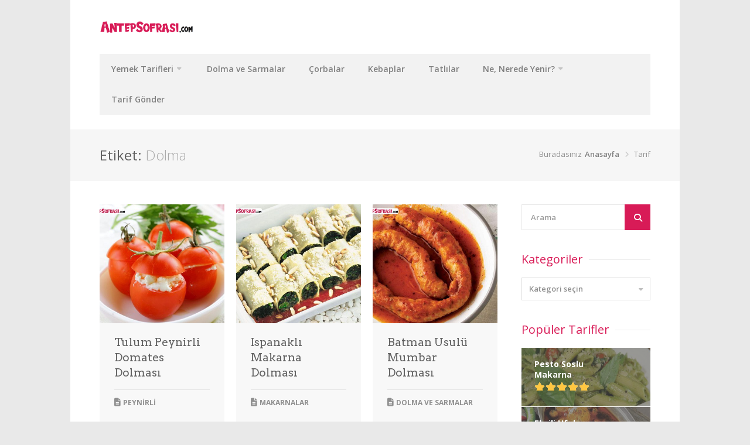

--- FILE ---
content_type: text/html; charset=UTF-8
request_url: https://www.antepsofrasi.com/etiket/dolma/
body_size: 33701
content:
<!DOCTYPE html>
<html lang="tr"  prefix="og: http://ogp.me/ns# fb: http://www.facebook.com/2008/fbml">
<head>
<meta charset="UTF-8">
<meta name="viewport" content="width=device-width, initial-scale=1">
<link rel="profile" href="http://gmpg.org/xfn/11">
<link rel="pingback" href="https://www.antepsofrasi.com/xmlrpc.php">
<script data-ad-client="ca-pub-3136829820472354" async src="https://pagead2.googlesyndication.com/pagead/js/adsbygoogle.js"></script>
<meta name='robots' content='index, follow, max-image-preview:large, max-snippet:-1, max-video-preview:-1' />

	<!-- This site is optimized with the Yoast SEO plugin v26.8 - https://yoast.com/product/yoast-seo-wordpress/ -->
	<title>Dolma tarifleri</title>
	<meta name="description" content="Dolma tarifleri" />
	<link rel="canonical" href="https://www.antepsofrasi.com/etiket/dolma/" />
	<link rel="next" href="https://www.antepsofrasi.com/etiket/dolma/page/2/" />
	<meta property="og:locale" content="tr_TR" />
	<meta property="og:type" content="article" />
	<meta property="og:title" content="Dolma tarifleri" />
	<meta property="og:description" content="Dolma tarifleri" />
	<meta property="og:url" content="https://www.antepsofrasi.com/etiket/dolma/" />
	<meta property="og:site_name" content="Antep Sofrası" />
	<meta name="twitter:card" content="summary_large_image" />
	<meta name="twitter:site" content="@antepsofrasicom" />
	<script type="application/ld+json" class="yoast-schema-graph">{"@context":"https://schema.org","@graph":[{"@type":"CollectionPage","@id":"https://www.antepsofrasi.com/etiket/dolma/","url":"https://www.antepsofrasi.com/etiket/dolma/","name":"Dolma tarifleri","isPartOf":{"@id":"https://www.antepsofrasi.com/#website"},"primaryImageOfPage":{"@id":"https://www.antepsofrasi.com/etiket/dolma/#primaryimage"},"image":{"@id":"https://www.antepsofrasi.com/etiket/dolma/#primaryimage"},"thumbnailUrl":"https://www.antepsofrasi.com/wp-content/uploads/2020/11/tulum-peynirli-domates-dolmasi-Rt6YM2nS.jpg","description":"Dolma tarifleri","breadcrumb":{"@id":"https://www.antepsofrasi.com/etiket/dolma/#breadcrumb"},"inLanguage":"tr"},{"@type":"ImageObject","inLanguage":"tr","@id":"https://www.antepsofrasi.com/etiket/dolma/#primaryimage","url":"https://www.antepsofrasi.com/wp-content/uploads/2020/11/tulum-peynirli-domates-dolmasi-Rt6YM2nS.jpg","contentUrl":"https://www.antepsofrasi.com/wp-content/uploads/2020/11/tulum-peynirli-domates-dolmasi-Rt6YM2nS.jpg","width":800,"height":600},{"@type":"BreadcrumbList","@id":"https://www.antepsofrasi.com/etiket/dolma/#breadcrumb","itemListElement":[{"@type":"ListItem","position":1,"name":"Anasayfa","item":"https://www.antepsofrasi.com/"},{"@type":"ListItem","position":2,"name":"Dolma"}]},{"@type":"WebSite","@id":"https://www.antepsofrasi.com/#website","url":"https://www.antepsofrasi.com/","name":"Antep Sofrası","description":"En güzel yemek tarifleri","publisher":{"@id":"https://www.antepsofrasi.com/#organization"},"potentialAction":[{"@type":"SearchAction","target":{"@type":"EntryPoint","urlTemplate":"https://www.antepsofrasi.com/?s={search_term_string}"},"query-input":{"@type":"PropertyValueSpecification","valueRequired":true,"valueName":"search_term_string"}}],"inLanguage":"tr"},{"@type":"Organization","@id":"https://www.antepsofrasi.com/#organization","name":"AntepSofrasi.com","url":"https://www.antepsofrasi.com/","logo":{"@type":"ImageObject","inLanguage":"tr","@id":"https://www.antepsofrasi.com/#/schema/logo/image/","url":"https://www.antepsofrasi.com/wp-content/uploads/2020/11/favicon.png","contentUrl":"https://www.antepsofrasi.com/wp-content/uploads/2020/11/favicon.png","width":1024,"height":1024,"caption":"AntepSofrasi.com"},"image":{"@id":"https://www.antepsofrasi.com/#/schema/logo/image/"},"sameAs":["https://www.facebook.com/antepsofrasi/","https://x.com/antepsofrasicom","https://www.instagram.com/antepsofrasicom/","https://www.linkedin.com/company/antepsofrasi/","https://www.youtube.com/channel/UCRKCxC5HbDNFzlXZ6_c783w"]}]}</script>
	<!-- / Yoast SEO plugin. -->


<link rel='dns-prefetch' href='//use.fontawesome.com' />
<link rel='dns-prefetch' href='//www.googletagmanager.com' />
<link rel='dns-prefetch' href='//pagead2.googlesyndication.com' />
<link rel="alternate" type="application/rss+xml" title="Antep Sofrası &raquo; akışı" href="https://www.antepsofrasi.com/feed/" />
<link rel="alternate" type="application/rss+xml" title="Antep Sofrası &raquo; yorum akışı" href="https://www.antepsofrasi.com/comments/feed/" />
<link rel="alternate" type="application/rss+xml" title="Antep Sofrası &raquo; Dolma etiket akışı" href="https://www.antepsofrasi.com/etiket/dolma/feed/" />
<style id='wp-img-auto-sizes-contain-inline-css' type='text/css'>
img:is([sizes=auto i],[sizes^="auto," i]){contain-intrinsic-size:3000px 1500px}
/*# sourceURL=wp-img-auto-sizes-contain-inline-css */
</style>
<link rel='stylesheet' id='purethemes-shortcodes-css' href='https://www.antepsofrasi.com/wp-content/plugins/purethemes-shortcodes/css/shortcodes.css?ver=6.9' type='text/css' media='all' />
<style id='wp-emoji-styles-inline-css' type='text/css'>

	img.wp-smiley, img.emoji {
		display: inline !important;
		border: none !important;
		box-shadow: none !important;
		height: 1em !important;
		width: 1em !important;
		margin: 0 0.07em !important;
		vertical-align: -0.1em !important;
		background: none !important;
		padding: 0 !important;
	}
/*# sourceURL=wp-emoji-styles-inline-css */
</style>
<link rel='stylesheet' id='wp-block-library-css' href='https://www.antepsofrasi.com/wp-includes/css/dist/block-library/style.min.css?ver=6.9' type='text/css' media='all' />
<style id='global-styles-inline-css' type='text/css'>
:root{--wp--preset--aspect-ratio--square: 1;--wp--preset--aspect-ratio--4-3: 4/3;--wp--preset--aspect-ratio--3-4: 3/4;--wp--preset--aspect-ratio--3-2: 3/2;--wp--preset--aspect-ratio--2-3: 2/3;--wp--preset--aspect-ratio--16-9: 16/9;--wp--preset--aspect-ratio--9-16: 9/16;--wp--preset--color--black: #000000;--wp--preset--color--cyan-bluish-gray: #abb8c3;--wp--preset--color--white: #ffffff;--wp--preset--color--pale-pink: #f78da7;--wp--preset--color--vivid-red: #cf2e2e;--wp--preset--color--luminous-vivid-orange: #ff6900;--wp--preset--color--luminous-vivid-amber: #fcb900;--wp--preset--color--light-green-cyan: #7bdcb5;--wp--preset--color--vivid-green-cyan: #00d084;--wp--preset--color--pale-cyan-blue: #8ed1fc;--wp--preset--color--vivid-cyan-blue: #0693e3;--wp--preset--color--vivid-purple: #9b51e0;--wp--preset--gradient--vivid-cyan-blue-to-vivid-purple: linear-gradient(135deg,rgb(6,147,227) 0%,rgb(155,81,224) 100%);--wp--preset--gradient--light-green-cyan-to-vivid-green-cyan: linear-gradient(135deg,rgb(122,220,180) 0%,rgb(0,208,130) 100%);--wp--preset--gradient--luminous-vivid-amber-to-luminous-vivid-orange: linear-gradient(135deg,rgb(252,185,0) 0%,rgb(255,105,0) 100%);--wp--preset--gradient--luminous-vivid-orange-to-vivid-red: linear-gradient(135deg,rgb(255,105,0) 0%,rgb(207,46,46) 100%);--wp--preset--gradient--very-light-gray-to-cyan-bluish-gray: linear-gradient(135deg,rgb(238,238,238) 0%,rgb(169,184,195) 100%);--wp--preset--gradient--cool-to-warm-spectrum: linear-gradient(135deg,rgb(74,234,220) 0%,rgb(151,120,209) 20%,rgb(207,42,186) 40%,rgb(238,44,130) 60%,rgb(251,105,98) 80%,rgb(254,248,76) 100%);--wp--preset--gradient--blush-light-purple: linear-gradient(135deg,rgb(255,206,236) 0%,rgb(152,150,240) 100%);--wp--preset--gradient--blush-bordeaux: linear-gradient(135deg,rgb(254,205,165) 0%,rgb(254,45,45) 50%,rgb(107,0,62) 100%);--wp--preset--gradient--luminous-dusk: linear-gradient(135deg,rgb(255,203,112) 0%,rgb(199,81,192) 50%,rgb(65,88,208) 100%);--wp--preset--gradient--pale-ocean: linear-gradient(135deg,rgb(255,245,203) 0%,rgb(182,227,212) 50%,rgb(51,167,181) 100%);--wp--preset--gradient--electric-grass: linear-gradient(135deg,rgb(202,248,128) 0%,rgb(113,206,126) 100%);--wp--preset--gradient--midnight: linear-gradient(135deg,rgb(2,3,129) 0%,rgb(40,116,252) 100%);--wp--preset--font-size--small: 13px;--wp--preset--font-size--medium: 20px;--wp--preset--font-size--large: 36px;--wp--preset--font-size--x-large: 42px;--wp--preset--spacing--20: 0.44rem;--wp--preset--spacing--30: 0.67rem;--wp--preset--spacing--40: 1rem;--wp--preset--spacing--50: 1.5rem;--wp--preset--spacing--60: 2.25rem;--wp--preset--spacing--70: 3.38rem;--wp--preset--spacing--80: 5.06rem;--wp--preset--shadow--natural: 6px 6px 9px rgba(0, 0, 0, 0.2);--wp--preset--shadow--deep: 12px 12px 50px rgba(0, 0, 0, 0.4);--wp--preset--shadow--sharp: 6px 6px 0px rgba(0, 0, 0, 0.2);--wp--preset--shadow--outlined: 6px 6px 0px -3px rgb(255, 255, 255), 6px 6px rgb(0, 0, 0);--wp--preset--shadow--crisp: 6px 6px 0px rgb(0, 0, 0);}:where(.is-layout-flex){gap: 0.5em;}:where(.is-layout-grid){gap: 0.5em;}body .is-layout-flex{display: flex;}.is-layout-flex{flex-wrap: wrap;align-items: center;}.is-layout-flex > :is(*, div){margin: 0;}body .is-layout-grid{display: grid;}.is-layout-grid > :is(*, div){margin: 0;}:where(.wp-block-columns.is-layout-flex){gap: 2em;}:where(.wp-block-columns.is-layout-grid){gap: 2em;}:where(.wp-block-post-template.is-layout-flex){gap: 1.25em;}:where(.wp-block-post-template.is-layout-grid){gap: 1.25em;}.has-black-color{color: var(--wp--preset--color--black) !important;}.has-cyan-bluish-gray-color{color: var(--wp--preset--color--cyan-bluish-gray) !important;}.has-white-color{color: var(--wp--preset--color--white) !important;}.has-pale-pink-color{color: var(--wp--preset--color--pale-pink) !important;}.has-vivid-red-color{color: var(--wp--preset--color--vivid-red) !important;}.has-luminous-vivid-orange-color{color: var(--wp--preset--color--luminous-vivid-orange) !important;}.has-luminous-vivid-amber-color{color: var(--wp--preset--color--luminous-vivid-amber) !important;}.has-light-green-cyan-color{color: var(--wp--preset--color--light-green-cyan) !important;}.has-vivid-green-cyan-color{color: var(--wp--preset--color--vivid-green-cyan) !important;}.has-pale-cyan-blue-color{color: var(--wp--preset--color--pale-cyan-blue) !important;}.has-vivid-cyan-blue-color{color: var(--wp--preset--color--vivid-cyan-blue) !important;}.has-vivid-purple-color{color: var(--wp--preset--color--vivid-purple) !important;}.has-black-background-color{background-color: var(--wp--preset--color--black) !important;}.has-cyan-bluish-gray-background-color{background-color: var(--wp--preset--color--cyan-bluish-gray) !important;}.has-white-background-color{background-color: var(--wp--preset--color--white) !important;}.has-pale-pink-background-color{background-color: var(--wp--preset--color--pale-pink) !important;}.has-vivid-red-background-color{background-color: var(--wp--preset--color--vivid-red) !important;}.has-luminous-vivid-orange-background-color{background-color: var(--wp--preset--color--luminous-vivid-orange) !important;}.has-luminous-vivid-amber-background-color{background-color: var(--wp--preset--color--luminous-vivid-amber) !important;}.has-light-green-cyan-background-color{background-color: var(--wp--preset--color--light-green-cyan) !important;}.has-vivid-green-cyan-background-color{background-color: var(--wp--preset--color--vivid-green-cyan) !important;}.has-pale-cyan-blue-background-color{background-color: var(--wp--preset--color--pale-cyan-blue) !important;}.has-vivid-cyan-blue-background-color{background-color: var(--wp--preset--color--vivid-cyan-blue) !important;}.has-vivid-purple-background-color{background-color: var(--wp--preset--color--vivid-purple) !important;}.has-black-border-color{border-color: var(--wp--preset--color--black) !important;}.has-cyan-bluish-gray-border-color{border-color: var(--wp--preset--color--cyan-bluish-gray) !important;}.has-white-border-color{border-color: var(--wp--preset--color--white) !important;}.has-pale-pink-border-color{border-color: var(--wp--preset--color--pale-pink) !important;}.has-vivid-red-border-color{border-color: var(--wp--preset--color--vivid-red) !important;}.has-luminous-vivid-orange-border-color{border-color: var(--wp--preset--color--luminous-vivid-orange) !important;}.has-luminous-vivid-amber-border-color{border-color: var(--wp--preset--color--luminous-vivid-amber) !important;}.has-light-green-cyan-border-color{border-color: var(--wp--preset--color--light-green-cyan) !important;}.has-vivid-green-cyan-border-color{border-color: var(--wp--preset--color--vivid-green-cyan) !important;}.has-pale-cyan-blue-border-color{border-color: var(--wp--preset--color--pale-cyan-blue) !important;}.has-vivid-cyan-blue-border-color{border-color: var(--wp--preset--color--vivid-cyan-blue) !important;}.has-vivid-purple-border-color{border-color: var(--wp--preset--color--vivid-purple) !important;}.has-vivid-cyan-blue-to-vivid-purple-gradient-background{background: var(--wp--preset--gradient--vivid-cyan-blue-to-vivid-purple) !important;}.has-light-green-cyan-to-vivid-green-cyan-gradient-background{background: var(--wp--preset--gradient--light-green-cyan-to-vivid-green-cyan) !important;}.has-luminous-vivid-amber-to-luminous-vivid-orange-gradient-background{background: var(--wp--preset--gradient--luminous-vivid-amber-to-luminous-vivid-orange) !important;}.has-luminous-vivid-orange-to-vivid-red-gradient-background{background: var(--wp--preset--gradient--luminous-vivid-orange-to-vivid-red) !important;}.has-very-light-gray-to-cyan-bluish-gray-gradient-background{background: var(--wp--preset--gradient--very-light-gray-to-cyan-bluish-gray) !important;}.has-cool-to-warm-spectrum-gradient-background{background: var(--wp--preset--gradient--cool-to-warm-spectrum) !important;}.has-blush-light-purple-gradient-background{background: var(--wp--preset--gradient--blush-light-purple) !important;}.has-blush-bordeaux-gradient-background{background: var(--wp--preset--gradient--blush-bordeaux) !important;}.has-luminous-dusk-gradient-background{background: var(--wp--preset--gradient--luminous-dusk) !important;}.has-pale-ocean-gradient-background{background: var(--wp--preset--gradient--pale-ocean) !important;}.has-electric-grass-gradient-background{background: var(--wp--preset--gradient--electric-grass) !important;}.has-midnight-gradient-background{background: var(--wp--preset--gradient--midnight) !important;}.has-small-font-size{font-size: var(--wp--preset--font-size--small) !important;}.has-medium-font-size{font-size: var(--wp--preset--font-size--medium) !important;}.has-large-font-size{font-size: var(--wp--preset--font-size--large) !important;}.has-x-large-font-size{font-size: var(--wp--preset--font-size--x-large) !important;}
/*# sourceURL=global-styles-inline-css */
</style>

<style id='classic-theme-styles-inline-css' type='text/css'>
/*! This file is auto-generated */
.wp-block-button__link{color:#fff;background-color:#32373c;border-radius:9999px;box-shadow:none;text-decoration:none;padding:calc(.667em + 2px) calc(1.333em + 2px);font-size:1.125em}.wp-block-file__button{background:#32373c;color:#fff;text-decoration:none}
/*# sourceURL=/wp-includes/css/classic-themes.min.css */
</style>
<link rel='stylesheet' id='contact-form-7-css' href='https://www.antepsofrasi.com/wp-content/plugins/contact-form-7/includes/css/styles.css?ver=6.1.4' type='text/css' media='all' />
<link rel='stylesheet' id='followers-plugin-styles-css' href='https://www.antepsofrasi.com/wp-content/plugins/followers/public/css/followers.css?ver=1.0.0' type='text/css' media='all' />
<link rel='stylesheet' id='select2-css' href='https://www.antepsofrasi.com/wp-content/plugins/geodirectory/assets/css/select2/select2.css?ver=2.8.150' type='text/css' media='all' />
<link rel='stylesheet' id='geodir-core-css' href='https://www.antepsofrasi.com/wp-content/plugins/geodirectory/assets/css/gd_core_frontend.css?ver=2.8.150' type='text/css' media='all' />
<link rel='stylesheet' id='foodiepress-plugin-styles-css' href='https://www.antepsofrasi.com/wp-content/plugins/foodiepress/public/assets/css/public.css?ver=1.3.4' type='text/css' media='all' />
<link rel='stylesheet' id='foodiepress-recipe-recipe1-styles-css' href='https://www.antepsofrasi.com/wp-content/plugins/foodiepress/public/templates/recipe1/style.css?ver=1.3.4' type='text/css' media='all' />
<link rel='stylesheet' id='foodiepress-recipe-recipe2-styles-css' href='https://www.antepsofrasi.com/wp-content/plugins/foodiepress/public/templates/recipe2/style.css?ver=1.3.4' type='text/css' media='all' />
<link rel='stylesheet' id='chow-style-css' href='https://www.antepsofrasi.com/wp-content/themes/chow/style.css?ver=6.9' type='text/css' media='all' />
<link rel='stylesheet' id='chow-print-css' href='https://www.antepsofrasi.com/wp-content/themes/chow/css/print.css?ver=20140612' type='text/css' media='print' />
<link rel='stylesheet' id='wp-pagenavi-css' href='https://www.antepsofrasi.com/wp-content/plugins/wp-pagenavi/pagenavi-css.css?ver=2.70' type='text/css' media='all' />
<link rel='stylesheet' id='ayecode-ui-css' href='https://www.antepsofrasi.com/wp-content/plugins/geodirectory/vendor/ayecode/wp-ayecode-ui/assets-v5/css/ayecode-ui-compatibility.css?ver=0.2.43' type='text/css' media='all' />
<style id='ayecode-ui-inline-css' type='text/css'>
html body{--bs-link-hover-color:rgba(var(--bs-primary-rgb),.75);--bs-link-color:var(--bs-primary)}.bsui .breadcrumb{--bs-breadcrumb-item-active-color:#d81b57}.bsui .navbar{--bs-nav-link-hover-color:#d81b57;--bs-navbar-hover-color:#d81b57;--bs-navbar-active-color:#d81b57}.bsui a{color:var(--bs-primary)}.bsui .text-primary{color:var(--bs-primary)!important}.bsui .dropdown-menu{--bs-dropdown-link-hover-color:var(--bs-primary);--bs-dropdown-link-active-color:var(--bs-primary)}.bsui .pagination{--bs-pagination-hover-color:var(--bs-primary);--bs-pagination-active-bg:var(--bs-primary)}.bsui .link-primary{color:var(--bs-primary-rgb)!important}.bsui .link-primary:hover{color:rgba(var(--bs-primary-rgb),.8)!important}.bsui .btn-primary{--bs-btn-bg:#d81b57;--bs-btn-border-color:#d81b57;--bs-btn-hover-bg:rgba(var(--bs-primary-rgb),.9);--bs-btn-hover-border-color:rgba(var(--bs-primary-rgb),.9);--bs-btn-focus-shadow-rgb:--bs-primary-rgb;--bs-btn-active-bg:rgba(var(--bs-primary-rgb),.9);--bs-btn-active-border-color:rgba(var(--bs-primary-rgb),.9);--bs-btn-active-shadow:unset;--bs-btn-disabled-bg:rgba(var(--bs-primary-rgb),.5);--bs-btn-disabled-border-color:rgba(var(--bs-primary-rgb),.1)}.bsui .btn-outline-primary{--bs-btn-color:#d81b57;--bs-btn-border-color:#d81b57;--bs-btn-hover-bg:rgba(var(--bs-primary-rgb),.9);--bs-btn-hover-border-color:rgba(var(--bs-primary-rgb),.9);--bs-btn-focus-shadow-rgb:--bs-primary-rgb;--bs-btn-active-bg:rgba(var(--bs-primary-rgb),.9);--bs-btn-active-border-color:rgba(var(--bs-primary-rgb),.9);--bs-btn-active-shadow:unset;--bs-btn-disabled-bg:rgba(var(--bs-primary-rgb),.5);--bs-btn-disabled-border-color:rgba(var(--bs-primary-rgb),.1)}.bsui .btn-primary:hover{box-shadow:0 .25rem .25rem .125rem rgb(var(--bs-primary-rgb),.1),0 .375rem .75rem -.125rem rgb(var(--bs-primary-rgb),.4)}.bsui .btn-translucent-primary{color:rgb(var(--bs-primary-rgb))}.bsui .btn-translucent-primary:hover,.bsui .btn-translucent-primary:focus,.bsui .btn-translucent-primary.focus{background-color:rgb(var(--bs-primary-rgb))}html body{--bs-primary:#d81b57}html body{--bs-primary-rgb:216,27,87}.bsui .btn-primary:hover,.bsui .btn-primary:focus,.bsui .btn-primary.focus{background-color:#c81951;border-color:#c3194f}.bsui .btn-outline-primary:not(:disabled):not(.disabled):active:focus,.bsui .btn-outline-primary:not(:disabled):not(.disabled).active:focus,.show>.bsui .btn-outline-primary.dropdown-toggle:focus{box-shadow:0 0 0 .2rem #d81b5740}.bsui .btn-primary:not(:disabled):not(.disabled):active,.bsui .btn-primary:not(:disabled):not(.disabled).active,.show>.bsui .btn-primary.dropdown-toggle{background-color:#c3194f;border-color:#bd184d}.bsui .btn-primary:not(:disabled):not(.disabled):active:focus,.bsui .btn-primary:not(:disabled):not(.disabled).active:focus,.show>.bsui .btn-primary.dropdown-toggle:focus{box-shadow:0 0 0 .2rem #d81b5740}.bsui .btn-primary:not(:disabled):not(.disabled):active:focus,.bsui .btn-primary:not(:disabled):not(.disabled):focus{box-shadow:0 .25rem .25rem .125rem rgba(var(--bs-primary-rgb),.1),0 .375rem .75rem -.125rem rgba(var(--bs-primary-rgb),.4)}.bsui .alert-primary{--bs-alert-bg:rgba(var(--bs-primary-rgb),.1)!important;--bs-alert-border-color:rgba(var(--bs-primary-rgb),.25)!important;--bs-alert-color:rgba(var(--bs-primary-rgb),1)!important}body.modal-open #wpadminbar{z-index:999}.embed-responsive-16by9 .fluid-width-video-wrapper{padding:0!important;position:initial}
/*# sourceURL=ayecode-ui-inline-css */
</style>
<link rel='stylesheet' id='font-awesome-css' href='https://use.fontawesome.com/releases/v6.7.2/css/all.css?wpfas=true' type='text/css' media='all' />
<script type="text/javascript" src="https://www.antepsofrasi.com/wp-includes/js/jquery/jquery.min.js?ver=3.7.1" id="jquery-core-js"></script>
<script type="text/javascript" id="jquery-core-js-after">
/* <![CDATA[ */
window.gdSetMap = window.gdSetMap || 'osm';window.gdLoadMap = window.gdLoadMap || '';
//# sourceURL=jquery-core-js-after
/* ]]> */
</script>
<script type="text/javascript" src="https://www.antepsofrasi.com/wp-includes/js/jquery/jquery-migrate.min.js?ver=3.4.1" id="jquery-migrate-js"></script>
<script type="text/javascript" id="jquery-js-after">
/* <![CDATA[ */
window.gdSetMap = window.gdSetMap || 'osm';window.gdLoadMap = window.gdLoadMap || '';
//# sourceURL=jquery-js-after
/* ]]> */
</script>
<script type="text/javascript" src="https://www.antepsofrasi.com/wp-content/plugins/geodirectory/vendor/ayecode/wp-ayecode-ui/assets-v5/js/bootstrap.bundle.min.js?ver=0.2.43" id="bootstrap-js-bundle-js"></script>
<script type="text/javascript" id="bootstrap-js-bundle-js-after">
/* <![CDATA[ */
function aui_init_greedy_nav(){jQuery('nav.greedy').each(function(i,obj){if(jQuery(this).hasClass("being-greedy")){return true}jQuery(this).addClass('navbar-expand');jQuery(this).off('shown.bs.tab').on('shown.bs.tab',function(e){if(jQuery(e.target).closest('.dropdown-menu').hasClass('greedy-links')){jQuery(e.target).closest('.greedy').find('.greedy-btn.dropdown').attr('aria-expanded','false');jQuery(e.target).closest('.greedy-links').removeClass('show').addClass('d-none')}});jQuery(document).off('mousemove','.greedy-btn').on('mousemove','.greedy-btn',function(e){jQuery('.dropdown-menu.greedy-links').removeClass('d-none')});var $vlinks='';var $dDownClass='';var ddItemClass='greedy-nav-item';if(jQuery(this).find('.navbar-nav').length){if(jQuery(this).find('.navbar-nav').hasClass("being-greedy")){return true}$vlinks=jQuery(this).find('.navbar-nav').addClass("being-greedy w-100").removeClass('overflow-hidden')}else if(jQuery(this).find('.nav').length){if(jQuery(this).find('.nav').hasClass("being-greedy")){return true}$vlinks=jQuery(this).find('.nav').addClass("being-greedy w-100").removeClass('overflow-hidden');$dDownClass=' mt-0 p-0 zi-5 ';ddItemClass+=' mt-0 me-0'}else{return false}jQuery($vlinks).append('<li class="nav-item list-unstyled ml-auto greedy-btn d-none dropdown"><button data-bs-toggle="collapse" class="nav-link greedy-nav-link" role="button"><i class="fas fa-ellipsis-h"></i> <span class="greedy-count badge bg-dark rounded-pill"></span></button><ul class="greedy-links dropdown-menu dropdown-menu-end '+$dDownClass+'"></ul></li>');var $hlinks=jQuery(this).find('.greedy-links');var $btn=jQuery(this).find('.greedy-btn');var numOfItems=0;var totalSpace=0;var closingTime=1000;var breakWidths=[];$vlinks.children().outerWidth(function(i,w){totalSpace+=w;numOfItems+=1;breakWidths.push(totalSpace)});var availableSpace,numOfVisibleItems,requiredSpace,buttonSpace,timer;function check(){buttonSpace=$btn.width();availableSpace=$vlinks.width()-10;numOfVisibleItems=$vlinks.children().length;requiredSpace=breakWidths[numOfVisibleItems-1];if(numOfVisibleItems>1&&requiredSpace>availableSpace){var $li=$vlinks.children().last().prev();$li.removeClass('nav-item').addClass(ddItemClass);if(!jQuery($hlinks).children().length){$li.find('.nav-link').addClass('w-100 dropdown-item rounded-0 rounded-bottom')}else{jQuery($hlinks).find('.nav-link').removeClass('rounded-top');$li.find('.nav-link').addClass('w-100 dropdown-item rounded-0 rounded-top')}$li.prependTo($hlinks);numOfVisibleItems-=1;check()}else if(availableSpace>breakWidths[numOfVisibleItems]){$hlinks.children().first().insertBefore($btn);numOfVisibleItems+=1;check()}jQuery($btn).find(".greedy-count").html(numOfItems-numOfVisibleItems);if(numOfVisibleItems===numOfItems){$btn.addClass('d-none')}else $btn.removeClass('d-none')}jQuery(window).on("resize",function(){check()});check()})}function aui_select2_locale(){var aui_select2_params={"i18n_select_state_text":"Select an option\u2026","i18n_no_matches":"No matches found","i18n_ajax_error":"Loading failed","i18n_input_too_short_1":"Please enter 1 or more characters","i18n_input_too_short_n":"Please enter %item% or more characters","i18n_input_too_long_1":"Please delete 1 character","i18n_input_too_long_n":"Please delete %item% characters","i18n_selection_too_long_1":"You can only select 1 item","i18n_selection_too_long_n":"You can only select %item% items","i18n_load_more":"Loading more results\u2026","i18n_searching":"Searching\u2026"};return{theme:"bootstrap-5",width:jQuery(this).data('width')?jQuery(this).data('width'):jQuery(this).hasClass('w-100')?'100%':'style',placeholder:jQuery(this).data('placeholder'),language:{errorLoading:function(){return aui_select2_params.i18n_searching},inputTooLong:function(args){var overChars=args.input.length-args.maximum;if(1===overChars){return aui_select2_params.i18n_input_too_long_1}return aui_select2_params.i18n_input_too_long_n.replace('%item%',overChars)},inputTooShort:function(args){var remainingChars=args.minimum-args.input.length;if(1===remainingChars){return aui_select2_params.i18n_input_too_short_1}return aui_select2_params.i18n_input_too_short_n.replace('%item%',remainingChars)},loadingMore:function(){return aui_select2_params.i18n_load_more},maximumSelected:function(args){if(args.maximum===1){return aui_select2_params.i18n_selection_too_long_1}return aui_select2_params.i18n_selection_too_long_n.replace('%item%',args.maximum)},noResults:function(){return aui_select2_params.i18n_no_matches},searching:function(){return aui_select2_params.i18n_searching}}}}function aui_init_select2(){var select2_args=jQuery.extend({},aui_select2_locale());jQuery("select.aui-select2").each(function(){if(!jQuery(this).hasClass("select2-hidden-accessible")){jQuery(this).select2(select2_args)}})}function aui_time_ago(selector){var aui_timeago_params={"prefix_ago":"","suffix_ago":" ago","prefix_after":"after ","suffix_after":"","seconds":"less than a minute","minute":"about a minute","minutes":"%d minutes","hour":"about an hour","hours":"about %d hours","day":"a day","days":"%d days","month":"about a month","months":"%d months","year":"about a year","years":"%d years"};var templates={prefix:aui_timeago_params.prefix_ago,suffix:aui_timeago_params.suffix_ago,seconds:aui_timeago_params.seconds,minute:aui_timeago_params.minute,minutes:aui_timeago_params.minutes,hour:aui_timeago_params.hour,hours:aui_timeago_params.hours,day:aui_timeago_params.day,days:aui_timeago_params.days,month:aui_timeago_params.month,months:aui_timeago_params.months,year:aui_timeago_params.year,years:aui_timeago_params.years};var template=function(t,n){return templates[t]&&templates[t].replace(/%d/i,Math.abs(Math.round(n)))};var timer=function(time){if(!time)return;time=time.replace(/\.\d+/,"");time=time.replace(/-/,"/").replace(/-/,"/");time=time.replace(/T/," ").replace(/Z/," UTC");time=time.replace(/([\+\-]\d\d)\:?(\d\d)/," $1$2");time=new Date(time*1000||time);var now=new Date();var seconds=((now.getTime()-time)*.001)>>0;var minutes=seconds/60;var hours=minutes/60;var days=hours/24;var years=days/365;return templates.prefix+(seconds<45&&template('seconds',seconds)||seconds<90&&template('minute',1)||minutes<45&&template('minutes',minutes)||minutes<90&&template('hour',1)||hours<24&&template('hours',hours)||hours<42&&template('day',1)||days<30&&template('days',days)||days<45&&template('month',1)||days<365&&template('months',days/30)||years<1.5&&template('year',1)||template('years',years))+templates.suffix};var elements=document.getElementsByClassName(selector);if(selector&&elements&&elements.length){for(var i in elements){var $el=elements[i];if(typeof $el==='object'){$el.innerHTML='<i class="far fa-clock"></i> '+timer($el.getAttribute('title')||$el.getAttribute('datetime'))}}}setTimeout(function(){aui_time_ago(selector)},60000)}function aui_init_tooltips(){jQuery('[data-bs-toggle="tooltip"]').tooltip();jQuery('[data-bs-toggle="popover"]').popover();jQuery('[data-bs-toggle="popover-html"]').popover({html:true,sanitize:false});jQuery('[data-bs-toggle="popover"],[data-bs-toggle="popover-html"]').on('inserted.bs.popover',function(){jQuery('body > .popover').wrapAll("<div class='bsui' />")})}$aui_doing_init_flatpickr=false;function aui_init_flatpickr(){if(typeof jQuery.fn.flatpickr==="function"&&!$aui_doing_init_flatpickr){$aui_doing_init_flatpickr=true;try{flatpickr.localize({weekdays:{shorthand:['Sun','Mon','Tue','Wed','Thu','Fri','Sat'],longhand:['Sun','Mon','Tue','Wed','Thu','Fri','Sat'],},months:{shorthand:['Jan','Feb','Mar','Apr','May','Jun','Jul','Aug','Sep','Oct','Nov','Dec'],longhand:['January','February','March','April','May','June','July','August','September','October','November','December'],},daysInMonth:[31,28,31,30,31,30,31,31,30,31,30,31],firstDayOfWeek:1,ordinal:function(nth){var s=nth%100;if(s>3&&s<21)return"th";switch(s%10){case 1:return"st";case 2:return"nd";case 3:return"rd";default:return"th"}},rangeSeparator:' to ',weekAbbreviation:'Wk',scrollTitle:'Scroll to increment',toggleTitle:'Click to toggle',amPM:['AM','PM'],yearAriaLabel:'Year',hourAriaLabel:'Hour',minuteAriaLabel:'Minute',time_24hr:false})}catch(err){console.log(err.message)}jQuery('input[data-aui-init="flatpickr"]:not(.flatpickr-input)').flatpickr()}$aui_doing_init_flatpickr=false}$aui_doing_init_iconpicker=false;function aui_init_iconpicker(){if(typeof jQuery.fn.iconpicker==="function"&&!$aui_doing_init_iconpicker){$aui_doing_init_iconpicker=true;jQuery('input[data-aui-init="iconpicker"]:not(.iconpicker-input)').iconpicker()}$aui_doing_init_iconpicker=false}function aui_modal_iframe($title,$url,$footer,$dismissible,$class,$dialog_class,$body_class,responsive){if(!$body_class){$body_class='p-0'}var wClass='text-center position-absolute w-100 text-dark overlay overlay-white p-0 m-0 d-flex justify-content-center align-items-center';var wStyle='';var sStyle='';var $body="",sClass="w-100 p-0 m-0";if(responsive){$body+='<div class="embed-responsive embed-responsive-16by9 ratio ratio-16x9">';wClass+=' h-100';sClass+=' embed-responsive-item'}else{wClass+=' vh-100';sClass+=' vh-100';wStyle+=' height: 90vh !important;';sStyle+=' height: 90vh !important;'}$body+='<div class="ac-preview-loading '+wClass+'" style="left:0;top:0;'+wStyle+'"><div class="spinner-border" role="status"></div></div>';$body+='<iframe id="embedModal-iframe" class="'+sClass+'" style="'+sStyle+'" src="" width="100%" height="100%" frameborder="0" allowtransparency="true"></iframe>';if(responsive){$body+='</div>'}$m=aui_modal($title,$body,$footer,$dismissible,$class,$dialog_class,$body_class);const auiModal=document.getElementById('aui-modal');auiModal.addEventListener('shown.bs.modal',function(e){iFrame=jQuery('#embedModal-iframe');jQuery('.ac-preview-loading').removeClass('d-none').addClass('d-flex');iFrame.attr({src:$url});iFrame.load(function(){jQuery('.ac-preview-loading').removeClass('d-flex').addClass('d-none')})});return $m}function aui_modal($title,$body,$footer,$dismissible,$class,$dialog_class,$body_class){if(!$class){$class=''}if(!$dialog_class){$dialog_class=''}if(!$body){$body='<div class="text-center"><div class="spinner-border" role="status"></div></div>'}jQuery('.aui-modal').remove();jQuery('.modal-backdrop').remove();jQuery('body').css({overflow:'','padding-right':''});var $modal='';$modal+='<div id="aui-modal" class="modal aui-modal fade shadow bsui '+$class+'" tabindex="-1">'+'<div class="modal-dialog modal-dialog-centered '+$dialog_class+'">'+'<div class="modal-content border-0 shadow">';if($title){$modal+='<div class="modal-header">'+'<h5 class="modal-title">'+$title+'</h5>';if($dismissible){$modal+='<button type="button" class="btn-close" data-bs-dismiss="modal" aria-label="Close">'+'</button>'}$modal+='</div>'}$modal+='<div class="modal-body '+$body_class+'">'+$body+'</div>';if($footer){$modal+='<div class="modal-footer">'+$footer+'</div>'}$modal+='</div>'+'</div>'+'</div>';jQuery('body').append($modal);const ayeModal=new bootstrap.Modal('.aui-modal',{});ayeModal.show()}function aui_conditional_fields(form){jQuery(form).find(".aui-conditional-field").each(function(){var $element_require=jQuery(this).data('element-require');if($element_require){$element_require=$element_require.replace("&#039;","'");$element_require=$element_require.replace("&quot;",'"');if(aui_check_form_condition($element_require,form)){jQuery(this).removeClass('d-none')}else{jQuery(this).addClass('d-none')}}})}function aui_check_form_condition(condition,form){if(form){condition=condition.replace(/\(form\)/g,"('"+form+"')")}return new Function("return "+condition+";")()}jQuery.fn.aui_isOnScreen=function(){var win=jQuery(window);var viewport={top:win.scrollTop(),left:win.scrollLeft()};viewport.right=viewport.left+win.width();viewport.bottom=viewport.top+win.height();var bounds=this.offset();bounds.right=bounds.left+this.outerWidth();bounds.bottom=bounds.top+this.outerHeight();return(!(viewport.right<bounds.left||viewport.left>bounds.right||viewport.bottom<bounds.top||viewport.top>bounds.bottom))};function aui_carousel_maybe_show_multiple_items($carousel){var $items={};var $item_count=0;if(!jQuery($carousel).find('.carousel-inner-original').length){jQuery($carousel).append('<div class="carousel-inner-original d-none">'+jQuery($carousel).find('.carousel-inner').html().replaceAll('carousel-item','not-carousel-item')+'</div>')}jQuery($carousel).find('.carousel-inner-original .not-carousel-item').each(function(){$items[$item_count]=jQuery(this).html();$item_count++});if(!$item_count){return}if(jQuery(window).width()<=576){if(jQuery($carousel).find('.carousel-inner').hasClass('aui-multiple-items')&&jQuery($carousel).find('.carousel-inner-original').length){jQuery($carousel).find('.carousel-inner').removeClass('aui-multiple-items').html(jQuery($carousel).find('.carousel-inner-original').html().replaceAll('not-carousel-item','carousel-item'));jQuery($carousel).find(".carousel-indicators li").removeClass("d-none")}}else{var $md_count=jQuery($carousel).data('limit_show');var $md_cols_count=jQuery($carousel).data('cols_show');var $new_items='';var $new_items_count=0;var $new_item_count=0;var $closed=true;Object.keys($items).forEach(function(key,index){if(index!=0&&Number.isInteger(index/$md_count)){$new_items+='</div></div>';$closed=true}if(index==0||Number.isInteger(index/$md_count)){$row_cols_class=$md_cols_count?' g-lg-4 g-3 row-cols-1 row-cols-lg-'+$md_cols_count:'';$active=index==0?'active':'';$new_items+='<div class="carousel-item '+$active+'"><div class="row'+$row_cols_class+' ">';$closed=false;$new_items_count++;$new_item_count=0}$new_items+='<div class="col ">'+$items[index]+'</div>';$new_item_count++});if(!$closed){if($md_count-$new_item_count>0){$placeholder_count=$md_count-$new_item_count;while($placeholder_count>0){$new_items+='<div class="col "></div>';$placeholder_count--}}$new_items+='</div></div>'}jQuery($carousel).find('.carousel-inner').addClass('aui-multiple-items').html($new_items);jQuery($carousel).find('.carousel-item.active img').each(function(){if(real_srcset=jQuery(this).attr("data-srcset")){if(!jQuery(this).attr("srcset"))jQuery(this).attr("srcset",real_srcset)}if(real_src=jQuery(this).attr("data-src")){if(!jQuery(this).attr("srcset"))jQuery(this).attr("src",real_src)}});$hide_count=$new_items_count-1;jQuery($carousel).find(".carousel-indicators li:gt("+$hide_count+")").addClass("d-none")}jQuery(window).trigger("aui_carousel_multiple")}function aui_init_carousel_multiple_items(){jQuery(window).on("resize",function(){jQuery('.carousel-multiple-items').each(function(){aui_carousel_maybe_show_multiple_items(this)})});jQuery('.carousel-multiple-items').each(function(){aui_carousel_maybe_show_multiple_items(this)})}function init_nav_sub_menus(){jQuery('.navbar-multi-sub-menus').each(function(i,obj){if(jQuery(this).hasClass("has-sub-sub-menus")){return true}jQuery(this).addClass('has-sub-sub-menus');jQuery(this).find('.dropdown-menu a.dropdown-toggle').on('click',function(e){var $el=jQuery(this);$el.toggleClass('active-dropdown');var $parent=jQuery(this).offsetParent(".dropdown-menu");if(!jQuery(this).next().hasClass('show')){jQuery(this).parents('.dropdown-menu').first().find('.show').removeClass("show")}var $subMenu=jQuery(this).next(".dropdown-menu");$subMenu.toggleClass('show');jQuery(this).parent("li").toggleClass('show');jQuery(this).parents('li.nav-item.dropdown.show').on('hidden.bs.dropdown',function(e){jQuery('.dropdown-menu .show').removeClass("show");$el.removeClass('active-dropdown')});if(!$parent.parent().hasClass('navbar-nav')){$el.next().addClass('position-relative border-top border-bottom')}return false})})}function aui_lightbox_embed($link,ele){ele.preventDefault();jQuery('.aui-carousel-modal').remove();var $modal='<div class="modal fade aui-carousel-modal bsui" id="aui-carousel-modal" tabindex="-1" role="dialog" aria-labelledby="aui-modal-title" aria-hidden="true"><div class="modal-dialog modal-dialog-centered modal-xl mw-100"><div class="modal-content bg-transparent border-0 shadow-none"><div class="modal-header"><h5 class="modal-title" id="aui-modal-title"></h5></div><div class="modal-body text-center"><i class="fas fa-circle-notch fa-spin fa-3x"></i></div></div></div></div>';jQuery('body').append($modal);const ayeModal=new bootstrap.Modal('.aui-carousel-modal',{});const myModalEl=document.getElementById('aui-carousel-modal');myModalEl.addEventListener('hidden.bs.modal',event=>{jQuery(".aui-carousel-modal iframe").attr('src','')});jQuery('.aui-carousel-modal').on('shown.bs.modal',function(e){jQuery('.aui-carousel-modal .carousel-item.active').find('iframe').each(function(){var $iframe=jQuery(this);$iframe.parent().find('.ac-preview-loading').removeClass('d-none').addClass('d-flex');if(!$iframe.attr('src')&&$iframe.data('src')){$iframe.attr('src',$iframe.data('src'))}$iframe.on('load',function(){setTimeout(function(){$iframe.parent().find('.ac-preview-loading').removeClass('d-flex').addClass('d-none')},1250)})})});$container=jQuery($link).closest('.aui-gallery');$clicked_href=jQuery($link).attr('href');$images=[];$container.find('.aui-lightbox-image, .aui-lightbox-iframe').each(function(){var a=this;var href=jQuery(a).attr('href');if(href){$images.push(href)}});if($images.length){var $carousel='<div id="aui-embed-slider-modal" class="carousel slide" >';if($images.length>1){$i=0;$carousel+='<ol class="carousel-indicators position-fixed">';$container.find('.aui-lightbox-image, .aui-lightbox-iframe').each(function(){$active=$clicked_href==jQuery(this).attr('href')?'active':'';$carousel+='<li data-bs-target="#aui-embed-slider-modal" data-bs-slide-to="'+$i+'" class="'+$active+'"></li>';$i++});$carousel+='</ol>'}$i=0;$rtl_class='justify-content-start';$carousel+='<div class="carousel-inner d-flex align-items-center '+$rtl_class+'">';$container.find('.aui-lightbox-image').each(function(){var a=this;var href=jQuery(a).attr('href');$active=$clicked_href==jQuery(this).attr('href')?'active':'';$carousel+='<div class="carousel-item '+$active+'"><div>';var css_height=window.innerWidth>window.innerHeight?'90vh':'auto';var srcset=jQuery(a).find('img').attr('srcset');var sizes='';if(srcset){var sources=srcset.split(',').map(s=>{var parts=s.trim().split(' ');return{width:parseInt(parts[1].replace('w','')),descriptor:parts[1].replace('w','px')}}).sort((a,b)=>b.width-a.width);sizes=sources.map((source,index,array)=>{if(index===0){return `${source.descriptor}`}else{return `(max-width:${source.width-1}px)${array[index-1].descriptor}`}}).reverse().join(', ')}var img=href?jQuery(a).find('img').clone().attr('src',href).attr('sizes',sizes).removeClass().addClass('mx-auto d-block w-auto rounded').css({'max-height':css_height,'max-width':'98%'}).get(0).outerHTML:jQuery(a).find('img').clone().removeClass().addClass('mx-auto d-block w-auto rounded').css({'max-height':css_height,'max-width':'98%'}).get(0).outerHTML;$carousel+=img;if(jQuery(a).parent().find('.carousel-caption').length){$carousel+=jQuery(a).parent().find('.carousel-caption').clone().removeClass('sr-only visually-hidden').get(0).outerHTML}else if(jQuery(a).parent().find('.figure-caption').length){$carousel+=jQuery(a).parent().find('.figure-caption').clone().removeClass('sr-only visually-hidden').addClass('carousel-caption').get(0).outerHTML}$carousel+='</div></div>';$i++});$container.find('.aui-lightbox-iframe').each(function(){var a=this;var css_height=window.innerWidth>window.innerHeight?'90vh;':'auto;';var styleWidth=$images.length>1?'max-width:70%;':'';$active=$clicked_href==jQuery(this).attr('href')?'active':'';$carousel+='<div class="carousel-item '+$active+'"><div class="modal-xl mx-auto ratio ratio-16x9" style="max-height:'+css_height+styleWidth+'">';var url=jQuery(a).attr('href');var iframe='<div class="ac-preview-loading text-light d-none" style="left:0;top:0;height:'+css_height+'"><div class="spinner-border m-auto" role="status"></div></div>';iframe+='<iframe class="aui-carousel-iframe" style="height:'+css_height+'" src="" data-src="'+url+'?rel=0&amp;showinfo=0&amp;modestbranding=1&amp;autoplay=1" allow="autoplay"></iframe>';var img=iframe;$carousel+=img;$carousel+='</div></div>';$i++});$carousel+='</div>';if($images.length>1){$carousel+='<a class="carousel-control-prev" href="#aui-embed-slider-modal" role="button" data-bs-slide="prev">';$carousel+='<span class="carousel-control-prev-icon" aria-hidden="true"></span>';$carousel+=' <a class="carousel-control-next" href="#aui-embed-slider-modal" role="button" data-bs-slide="next">';$carousel+='<span class="carousel-control-next-icon" aria-hidden="true"></span>';$carousel+='</a>'}$carousel+='</div>';var $close='<button type="button" class="btn-close btn-close-white text-end position-fixed" style="right: 20px;top: 10px; z-index: 1055;" data-bs-dismiss="modal" aria-label="Close"></button>';jQuery('.aui-carousel-modal .modal-content').html($carousel).prepend($close);ayeModal.show();try{if('ontouchstart'in document.documentElement||navigator.maxTouchPoints>0){let _bsC=new bootstrap.Carousel('#aui-embed-slider-modal')}}catch(err){}}}function aui_init_lightbox_embed(){jQuery('.aui-lightbox-image, .aui-lightbox-iframe').off('click').on("click",function(ele){aui_lightbox_embed(this,ele)})}function aui_init_modal_iframe(){jQuery('.aui-has-embed, [data-aui-embed="iframe"]').each(function(e){if(!jQuery(this).hasClass('aui-modal-iframed')&&jQuery(this).data('embed-url')){jQuery(this).addClass('aui-modal-iframed');jQuery(this).on("click",function(e1){aui_modal_iframe('',jQuery(this).data('embed-url'),'',true,'','modal-lg','aui-modal-iframe p-0',true);return false})}})}$aui_doing_toast=false;function aui_toast($id,$type,$title,$title_small,$body,$time,$can_close){if($aui_doing_toast){setTimeout(function(){aui_toast($id,$type,$title,$title_small,$body,$time,$can_close)},500);return}$aui_doing_toast=true;if($can_close==null){$can_close=false}if($time==''||$time==null){$time=3000}if(document.getElementById($id)){jQuery('#'+$id).toast('show');setTimeout(function(){$aui_doing_toast=false},500);return}var uniqid=Date.now();if($id){uniqid=$id}$op="";$tClass='';$thClass='';$icon="";if($type=='success'){$op="opacity:.92;";$tClass='alert bg-success w-auto';$thClass='bg-transparent border-0 text-white';$icon="<div class='h5 m-0 p-0'><i class='fas fa-check-circle me-2'></i></div>"}else if($type=='error'||$type=='danger'){$op="opacity:.92;";$tClass='alert bg-danger  w-auto';$thClass='bg-transparent border-0 text-white';$icon="<div class='h5 m-0 p-0'><i class='far fa-times-circle me-2'></i></div>"}else if($type=='info'){$op="opacity:.92;";$tClass='alert bg-info  w-auto';$thClass='bg-transparent border-0 text-white';$icon="<div class='h5 m-0 p-0'><i class='fas fa-info-circle me-2'></i></div>"}else if($type=='warning'){$op="opacity:.92;";$tClass='alert bg-warning  w-auto';$thClass='bg-transparent border-0 text-dark';$icon="<div class='h5 m-0 p-0'><i class='fas fa-exclamation-triangle me-2'></i></div>"}if(!document.getElementById("aui-toasts")){jQuery('body').append('<div class="bsui" id="aui-toasts"><div class="position-fixed aui-toast-bottom-right pr-3 pe-3 mb-1" style="z-index: 500000;right: 0;bottom: 0;'+$op+'"></div></div>')}$toast='<div id="'+uniqid+'" class="toast fade hide shadow hover-shadow '+$tClass+'" style="" role="alert" aria-live="assertive" aria-atomic="true" data-bs-delay="'+$time+'">';if($type||$title||$title_small){$toast+='<div class="toast-header '+$thClass+'">';if($icon){$toast+=$icon}if($title){$toast+='<strong class="me-auto">'+$title+'</strong>'}if($title_small){$toast+='<small>'+$title_small+'</small>'}if($can_close){$toast+='<button type="button" class="ms-2 mb-1 btn-close" data-bs-dismiss="toast" aria-label="Close"></button>'}$toast+='</div>'}if($body){$toast+='<div class="toast-body">'+$body+'</div>'}$toast+='</div>';jQuery('.aui-toast-bottom-right').prepend($toast);jQuery('#'+uniqid).toast('show');setTimeout(function(){$aui_doing_toast=false},500)}function aui_init_counters(){const animNum=(EL)=>{if(EL._isAnimated)return;EL._isAnimated=true;let end=EL.dataset.auiend;let start=EL.dataset.auistart;let duration=EL.dataset.auiduration?EL.dataset.auiduration:2000;let seperator=EL.dataset.auisep?EL.dataset.auisep:'';jQuery(EL).prop('Counter',start).animate({Counter:end},{duration:Math.abs(duration),easing:'swing',step:function(now){const text=seperator?(Math.ceil(now)).toLocaleString('en-US'):Math.ceil(now);const html=seperator?text.split(",").map(n=>`<span class="count">${n}</span>`).join(","):text;if(seperator&&seperator!=','){html.replace(',',seperator)}jQuery(this).html(html)}})};const inViewport=(entries,observer)=>{entries.forEach(entry=>{if(entry.isIntersecting)animNum(entry.target)})};jQuery("[data-auicounter]").each((i,EL)=>{const observer=new IntersectionObserver(inViewport);observer.observe(EL)})}function aui_init(){aui_init_counters();init_nav_sub_menus();aui_init_tooltips();aui_init_select2();aui_init_flatpickr();aui_init_iconpicker();aui_init_greedy_nav();aui_time_ago('timeago');aui_init_carousel_multiple_items();aui_init_lightbox_embed();aui_init_modal_iframe()}jQuery(window).on("load",function(){aui_init()});jQuery(function($){var ua=navigator.userAgent.toLowerCase();var isiOS=ua.match(/(iphone|ipod|ipad)/);if(isiOS){var pS=0;pM=parseFloat($('body').css('marginTop'));$(document).on('show.bs.modal',function(){pS=window.scrollY;$('body').css({marginTop:-pS,overflow:'hidden',position:'fixed',})}).on('hidden.bs.modal',function(){$('body').css({marginTop:pM,overflow:'visible',position:'inherit',});window.scrollTo(0,pS)})}$(document).on('slide.bs.carousel',function(el){var $_modal=$(el.relatedTarget).closest('.aui-carousel-modal:visible').length?$(el.relatedTarget).closest('.aui-carousel-modal:visible'):'';if($_modal&&$_modal.find('.carousel-item iframe.aui-carousel-iframe').length){$_modal.find('.carousel-item.active iframe.aui-carousel-iframe').each(function(){if($(this).attr('src')){$(this).data('src',$(this).attr('src'));$(this).attr('src','')}});if($(el.relatedTarget).find('iframe.aui-carousel-iframe').length){$(el.relatedTarget).find('.ac-preview-loading').removeClass('d-none').addClass('d-flex');var $cIframe=$(el.relatedTarget).find('iframe.aui-carousel-iframe');if(!$cIframe.attr('src')&&$cIframe.data('src')){$cIframe.attr('src',$cIframe.data('src'))}$cIframe.on('load',function(){setTimeout(function(){$_modal.find('.ac-preview-loading').removeClass('d-flex').addClass('d-none')},1250)})}}})});var aui_confirm=function(message,okButtonText,cancelButtonText,isDelete,large){okButtonText=okButtonText||'Yes';cancelButtonText=cancelButtonText||'Cancel';message=message||'Are you sure?';sizeClass=large?'':'modal-sm';btnClass=isDelete?'btn-danger':'btn-primary';deferred=jQuery.Deferred();var $body="";$body+="<h3 class='h4 py-3 text-center text-dark'>"+message+"</h3>";$body+="<div class='d-flex'>";$body+="<button class='btn btn-outline-secondary w-50 btn-round' data-bs-dismiss='modal'  onclick='deferred.resolve(false);'>"+cancelButtonText+"</button>";$body+="<button class='btn "+btnClass+" ms-2 w-50 btn-round' data-bs-dismiss='modal'  onclick='deferred.resolve(true);'>"+okButtonText+"</button>";$body+="</div>";$modal=aui_modal('',$body,'',false,'',sizeClass);return deferred.promise()};function aui_flip_color_scheme_on_scroll($value,$iframe){if(!$value)$value=window.scrollY;var navbar=$iframe?$iframe.querySelector('.color-scheme-flip-on-scroll'):document.querySelector('.color-scheme-flip-on-scroll');if(navbar==null)return;let cs_original=navbar.dataset.cso;let cs_scroll=navbar.dataset.css;if(!cs_scroll&&!cs_original){if(navbar.classList.contains('navbar-light')){cs_original='navbar-light';cs_scroll='navbar-dark'}else if(navbar.classList.contains('navbar-dark')){cs_original='navbar-dark';cs_scroll='navbar-light'}navbar.dataset.cso=cs_original;navbar.dataset.css=cs_scroll}if($value>0||navbar.classList.contains('nav-menu-open')){navbar.classList.remove(cs_original);navbar.classList.add(cs_scroll)}else{navbar.classList.remove(cs_scroll);navbar.classList.add(cs_original)}}window.onscroll=function(){aui_set_data_scroll();aui_flip_color_scheme_on_scroll()};function aui_set_data_scroll(){document.documentElement.dataset.scroll=window.scrollY}aui_set_data_scroll();aui_flip_color_scheme_on_scroll();
//# sourceURL=bootstrap-js-bundle-js-after
/* ]]> */
</script>
<script type="text/javascript" id="foodiepress-plugin-script-js-extra">
/* <![CDATA[ */
var foodiepress = {"ajaxurl":"https://www.antepsofrasi.com/wp-admin/admin-ajax.php","nonce":"764cf25986","addedtolist":"FAV listesine eklendi!"};
//# sourceURL=foodiepress-plugin-script-js-extra
/* ]]> */
</script>
<script type="text/javascript" src="https://www.antepsofrasi.com/wp-content/plugins/foodiepress/public/assets/js/public.js?ver=1.3.4" id="foodiepress-plugin-script-js"></script>
<script type="text/javascript" src="https://www.antepsofrasi.com/wp-content/plugins/foodiepress/public/assets/js/print.js?ver=1.3.4" id="foodiepress-plugin-print-js"></script>
<script type="text/javascript" src="https://www.antepsofrasi.com/wp-content/themes/chow/inc/cpslider/js/cpslider.js?ver=6.9" id="cpslider-js-js"></script>
<link rel="https://api.w.org/" href="https://www.antepsofrasi.com/wp-json/" /><link rel="alternate" title="JSON" type="application/json" href="https://www.antepsofrasi.com/wp-json/wp/v2/tags/625" /><link rel="EditURI" type="application/rsd+xml" title="RSD" href="https://www.antepsofrasi.com/xmlrpc.php?rsd" />
<meta name="generator" content="WordPress 6.9" />
<meta name="generator" content="Site Kit by Google 1.170.0" />
        <script type="text/javascript">
            var jQueryMigrateHelperHasSentDowngrade = false;

			window.onerror = function( msg, url, line, col, error ) {
				// Break out early, do not processing if a downgrade reqeust was already sent.
				if ( jQueryMigrateHelperHasSentDowngrade ) {
					return true;
                }

				var xhr = new XMLHttpRequest();
				var nonce = '0d3f31e700';
				var jQueryFunctions = [
					'andSelf',
					'browser',
					'live',
					'boxModel',
					'support.boxModel',
					'size',
					'swap',
					'clean',
					'sub',
                ];
				var match_pattern = /\)\.(.+?) is not a function/;
                var erroredFunction = msg.match( match_pattern );

                // If there was no matching functions, do not try to downgrade.
                if ( null === erroredFunction || typeof erroredFunction !== 'object' || typeof erroredFunction[1] === "undefined" || -1 === jQueryFunctions.indexOf( erroredFunction[1] ) ) {
                    return true;
                }

                // Set that we've now attempted a downgrade request.
                jQueryMigrateHelperHasSentDowngrade = true;

				xhr.open( 'POST', 'https://www.antepsofrasi.com/wp-admin/admin-ajax.php' );
				xhr.setRequestHeader( 'Content-Type', 'application/x-www-form-urlencoded' );
				xhr.onload = function () {
					var response,
                        reload = false;

					if ( 200 === xhr.status ) {
                        try {
                        	response = JSON.parse( xhr.response );

                        	reload = response.data.reload;
                        } catch ( e ) {
                        	reload = false;
                        }
                    }

					// Automatically reload the page if a deprecation caused an automatic downgrade, ensure visitors get the best possible experience.
					if ( reload ) {
						location.reload();
                    }
				};

				xhr.send( encodeURI( 'action=jquery-migrate-downgrade-version&_wpnonce=' + nonce ) );

				// Suppress error alerts in older browsers
				return true;
			}
        </script>

		<style type="text/css">
    body {  }
    h1, h2, h3, h4, h5, h6  {  }
    #logo h1 a, #logo h2 a {  }
    #navigation .menu > li > a, #navigation ul li a {    }
    a.blockTitle,
    .rsSlideTitle.title a {    }
    </style>
  <style type="text/css">
    .boxed #logo,#logo {
                    }
    #header #navigation {
            }
    #blogdesc {
            }
.rsDefaultInv .rsThumb.rsNavSelected {
    -webkit-box-shadow: inset 0px -1px 0px 0px rgba(216,27,87, 0.12), 1px 0px 0px 0px #d81b57;
    -moz-box-shadow: inset 0px -1px 0px 0px rgba(216,27,87,, 0.12), 1px 0px 0px 0px #d81b57;
    box-shadow: inset 0px -1px 0px 0px rgba(216,27,87, 0.12), 1px 0px 0px 0px #d81b57;
}
#current,
.menu ul li a:hover,
.menu ul > li:hover > a,
.menu ul ul,
.rsDefaultInv .rsThumb.rsNavSelected,
.rsDefault .rsThumb.rsNavSelected,
.menu > ul > li.current-menu-ancestor > a, .menu > ul > li.current-menu-item > a, #current,

.foodiepress-wrapper.recipe2 .instructions ul > li.active:before,
.foodiepress-wrapper.recipe1 .instructions ul > li.active:before,
.foodiepress-wrapper.recipe1 .ingredients li.active:before,
.foodiepress-wrapper.recipe1 .ingredients a:hover:after,
.foodiepress-wrapper.recipe2 .ingredients-container .ingredients a:hover:after,
.foodiepress-wrapper.recipe2 .ingredients li.active:before {
    border-color: #d81b57;
}

.alternative #current:hover,
.wp-core-ui .button:hover,
.foodiepress-wrapper.recipe1 .instructions ul > li.active:before,
.foodiepress-wrapper.recipe2 .instructions ul > li.active:before,
.menu.alternative ul li a:hover,
.menu.alternative ul > li.sfHover > a {
    background-color: #d81b57 !important;
}


.rsDefault .rsArrowIcn:hover,
a.print,
.ingredients input[type=checkbox]:checked + label:before,
#slider-prev:hover,
#slider-next:hover,
.search button,
#bbpress-forums .topic-author div.bbp-reply-header,
.rsSlideTitle.tags ul li,
ul.categories li a:hover,
.post-icon,
.rate-recipe,
.comment-by a.reply:hover,
.comment-by a.comment-reply-link:hover,
.newsletter-btn,
.mc4wp-form input[type="submit"], 
.product-button,
.search-by-keyword button,
.chosen-container .chosen-results li.highlighted,
.chosen-container-multi .chosen-choices li.search-choice,
.woocommerce-MyAccount-navigation li.is-active a,
.tabs-nav li.active a,
.ui-accordion .ui-accordion-header-active:hover,
.ui-accordion .ui-accordion-header-active,
a.nav-toggle.active,
.upload-btn,
a.button.color, input[type="button"], input.button.color,
.widget_categories ul li a:hover,
input[type="submit"],
.nav-links a:hover,
a.button.light:hover,
#advanced-search .search-by-keyword button, .search .search-by-keyword button,
nav.search button, aside.search button,
.foodiepress-wrapper.recipe1 .ingredients li.active:before,
.foodiepress-wrapper.recipe2 .ingredients li.active:before,
.pagination ul li a.current-page { background-color: #d81b57; }


.rsDefaultInv .rsThumb.rsNavSelected,
a.blockTitle:hover,
.rsDefault .rsThumb.rsNavSelected,
.rsDefault .rsThumbsArrow:hover,
.qtyplus:hover,
.qtyminus:hover,
body input[type="button"]:hover,
.quantity input.plus:hover, 
.quantity input.minus:hover, 
a.cart-remove:hover,
.linking .button,
.mfp-close:hover,
a.calculate-shipping:hover,
.widget_price_filter .button,
a.button.wc-forward,
.shipping-calculator-form .button,
.mfp-arrow:hover,
.pagination .current,
.pagination ul li a:hover,
.pagination-next-prev ul li a:hover,
.highlight.color { background: #d81b57; }

a,
.author-box .title,
.author-box .contact a:hover,
ul.product_list_widget li a:hover,
a.adv-search-btn.active i,
a.adv-search-btn.active,
a.adv-search-btn:hover i,
a.adv-search-btn:hover,
.foodiepress-wrapper.recipe1 .ingredients a:hover,
.foodiepress-wrapper.recipe2 .ingredients a:hover,
.comment-by a.url:hover,
.author-box a:hover span,
.post-meta a:hover,
table.cart-table td.product-name a:hover,
.widget ul li a:hover,
.basic-table.fav-recipes .recipe-title a:hover,
.list-1.color li:before,
.list-2.color li:before,
.list-3.color li:before,
.list-4.color li:before { color: #d81b57; }


</style>

<!-- Site Kit tarafından eklenen Google AdSense meta etiketleri -->
<meta name="google-adsense-platform-account" content="ca-host-pub-2644536267352236">
<meta name="google-adsense-platform-domain" content="sitekit.withgoogle.com">
<!-- Site Kit tarafından eklenen Google AdSense meta etiketlerine son verin -->
      <meta name="onesignal" content="wordpress-plugin"/>
            <script>

      window.OneSignalDeferred = window.OneSignalDeferred || [];

      OneSignalDeferred.push(function(OneSignal) {
        var oneSignal_options = {};
        window._oneSignalInitOptions = oneSignal_options;

        oneSignal_options['serviceWorkerParam'] = { scope: '/' };
oneSignal_options['serviceWorkerPath'] = 'OneSignalSDKWorker.js.php';

        OneSignal.Notifications.setDefaultUrl("https://www.antepsofrasi.com");

        oneSignal_options['wordpress'] = true;
oneSignal_options['appId'] = 'e8b6281e-f569-4bae-ab48-7c3874f5861f';
oneSignal_options['allowLocalhostAsSecureOrigin'] = true;
oneSignal_options['welcomeNotification'] = { };
oneSignal_options['welcomeNotification']['title'] = "ANTEPSOFRASI.COM";
oneSignal_options['welcomeNotification']['message'] = "Bildirimler burada gösterilecek...";
oneSignal_options['path'] = "https://www.antepsofrasi.com/wp-content/plugins/onesignal-free-web-push-notifications/sdk_files/";
oneSignal_options['promptOptions'] = { };
oneSignal_options['promptOptions']['actionMessage'] = "Yeni tarifler eklendiginde bildirimler almak istiyor musunuz?";
oneSignal_options['promptOptions']['acceptButtonText'] = "BİLDİR";
oneSignal_options['promptOptions']['cancelButtonText'] = "Teşekkürler";
oneSignal_options['promptOptions']['autoAcceptTitle'] = "Kabul Et";
oneSignal_options['notifyButton'] = { };
oneSignal_options['notifyButton']['enable'] = true;
oneSignal_options['notifyButton']['position'] = 'bottom-right';
oneSignal_options['notifyButton']['theme'] = 'default';
oneSignal_options['notifyButton']['size'] = 'medium';
oneSignal_options['notifyButton']['showCredit'] = true;
oneSignal_options['notifyButton']['text'] = {};
oneSignal_options['notifyButton']['text']['tip.state.unsubscribed'] = 'Yeni tarifler eklendiğinde haberdar ol...';
oneSignal_options['notifyButton']['text']['tip.state.subscribed'] = 'Yeni tarifler eklendiginde bildirim alacaksınız...';
oneSignal_options['notifyButton']['text']['tip.state.blocked'] = 'Bildirimleri engellemişsiniz';
oneSignal_options['notifyButton']['text']['message.action.subscribed'] = 'Abone olduğunuz için teşekkürler';
oneSignal_options['notifyButton']['text']['message.action.resubscribed'] = 'Bildirimlere tekrar abone oldunuz';
oneSignal_options['notifyButton']['text']['message.action.unsubscribed'] = 'Bildirimler kapatıldı';
oneSignal_options['notifyButton']['text']['dialog.main.title'] = 'Bildirimleri Yönet';
oneSignal_options['notifyButton']['text']['dialog.main.button.subscribe'] = 'BİLDİR';
oneSignal_options['notifyButton']['text']['dialog.main.button.unsubscribe'] = 'BİLDİRME';
oneSignal_options['notifyButton']['text']['dialog.blocked.title'] = 'Bildirimler Engellendi';
oneSignal_options['notifyButton']['text']['dialog.blocked.message'] = 'Bildirimleri açmak için yönergeleri izleyin';
              OneSignal.init(window._oneSignalInitOptions);
              OneSignal.Slidedown.promptPush()      });

      function documentInitOneSignal() {
        var oneSignal_elements = document.getElementsByClassName("OneSignal-prompt");

        var oneSignalLinkClickHandler = function(event) { OneSignal.Notifications.requestPermission(); event.preventDefault(); };        for(var i = 0; i < oneSignal_elements.length; i++)
          oneSignal_elements[i].addEventListener('click', oneSignalLinkClickHandler, false);
      }

      if (document.readyState === 'complete') {
           documentInitOneSignal();
      }
      else {
           window.addEventListener("load", function(event){
               documentInitOneSignal();
          });
      }
    </script>
<!-- Bu URL için kullanılabilir bir amphtml sürümü yok. -->
<!-- Google AdSense snippet added by Site Kit -->
<script type="text/javascript" async="async" src="https://pagead2.googlesyndication.com/pagead/js/adsbygoogle.js?client=ca-pub-7243860785939610&amp;host=ca-host-pub-2644536267352236" crossorigin="anonymous"></script>

<!-- End Google AdSense snippet added by Site Kit -->
<link rel="icon" href="https://www.antepsofrasi.com/wp-content/uploads/2020/11/cropped-favicon-32x32.png" sizes="32x32" />
<link rel="icon" href="https://www.antepsofrasi.com/wp-content/uploads/2020/11/cropped-favicon-192x192.png" sizes="192x192" />
<link rel="apple-touch-icon" href="https://www.antepsofrasi.com/wp-content/uploads/2020/11/cropped-favicon-180x180.png" />
<meta name="msapplication-TileImage" content="https://www.antepsofrasi.com/wp-content/uploads/2020/11/cropped-favicon-270x270.png" />
<meta name="generator" content="WP Super Duper v1.2.31" data-sd-source="geodirectory" /><meta name="generator" content="WP Font Awesome Settings v1.1.10" data-ac-source="geodirectory" />				<style type="text/css" id="c4wp-checkout-css">
					.woocommerce-checkout .c4wp_captcha_field {
						margin-bottom: 10px;
						margin-top: 15px;
						position: relative;
						display: inline-block;
					}
				</style>
							<style type="text/css" id="c4wp-v3-lp-form-css">
				.login #login, .login #lostpasswordform {
					min-width: 350px !important;
				}
				.wpforms-field-c4wp iframe {
					width: 100% !important;
				}
			</style>
			</head>
<body class="archive tag tag-dolma tag-625 wp-theme-chow boxed aui_bs5 gd-map-osm">

<!-- Wrapper -->
<div id="wrapper">

<!-- Header
================================================== -->
<header id="header">
    <!-- Container -->
    <div class="container ">
        
        <!-- Logo / Mobile Menu -->
        <div class="three columns">
            <div id="logo">
                                    <h2><a href="https://www.antepsofrasi.com/" title="Antep Sofrası" rel="home"><img src="https://www.antepsofrasi.com/wp-content/uploads/2019/05/logo.png" alt="Antep Sofrası"/></a></h2>
                                                </div>
        </div>


        <!-- Navigation
        ================================================== -->
                    <div class=" columns navigation sixteen">
                        <nav id="navigation" class="alternative menu nav-collapse">
                    <ul id="menu-navigation" class="menu"><li id="menu-item-2188" class="menu-item menu-item-type-taxonomy menu-item-object-category menu-item-has-children menu-item-2188"><a href="https://www.antepsofrasi.com/gaziantep-usulu/yemek-tarifleri/">Yemek Tarifleri</a>
<ul class="sub-menu">
	<li id="menu-item-2189" class="menu-item menu-item-type-taxonomy menu-item-object-category menu-item-2189"><a href="https://www.antepsofrasi.com/gaziantep-usulu/yemek-tarifleri/etli-yemek-tarifleri/">Etli Yemekler</a></li>
	<li id="menu-item-2192" class="menu-item menu-item-type-taxonomy menu-item-object-category menu-item-2192"><a href="https://www.antepsofrasi.com/gaziantep-usulu/yemek-tarifleri/zeytinyagli-yemek-tarifleri/">Zeytinyağlı Yemekler</a></li>
	<li id="menu-item-2190" class="menu-item menu-item-type-taxonomy menu-item-object-category menu-item-2190"><a href="https://www.antepsofrasi.com/gaziantep-usulu/yemek-tarifleri/sebze-yemekleri-tarifleri/">Sebze Yemekleri</a></li>
	<li id="menu-item-2191" class="menu-item menu-item-type-taxonomy menu-item-object-category menu-item-2191"><a href="https://www.antepsofrasi.com/gaziantep-usulu/yemek-tarifleri/yogurtlu-yemek-tarifleri/">Yoğurtlu Yemekler</a></li>
	<li id="menu-item-2203" class="menu-item menu-item-type-taxonomy menu-item-object-category menu-item-2203"><a href="https://www.antepsofrasi.com/gaziantep-usulu/tava-tarifleri/">Tava</a></li>
	<li id="menu-item-2185" class="menu-item menu-item-type-taxonomy menu-item-object-category menu-item-2185"><a href="https://www.antepsofrasi.com/gaziantep-usulu/lahmacun-tarifleri/">Lahmacunlar</a></li>
	<li id="menu-item-2179" class="menu-item menu-item-type-taxonomy menu-item-object-category menu-item-2179"><a href="https://www.antepsofrasi.com/gaziantep-usulu/kofte-tarifleri/">Köfteler</a></li>
	<li id="menu-item-2180" class="menu-item menu-item-type-taxonomy menu-item-object-category menu-item-2180"><a href="https://www.antepsofrasi.com/gaziantep-usulu/salata-piyaz-cacik-tarifleri/">Salatalar</a></li>
	<li id="menu-item-2202" class="menu-item menu-item-type-taxonomy menu-item-object-category menu-item-2202"><a href="https://www.antepsofrasi.com/gaziantep-usulu/meze-tarifleri/">Meze</a></li>
	<li id="menu-item-2181" class="menu-item menu-item-type-taxonomy menu-item-object-category menu-item-2181"><a href="https://www.antepsofrasi.com/gaziantep-usulu/pilav-tarifleri/">Pilavlar</a></li>
	<li id="menu-item-2184" class="menu-item menu-item-type-taxonomy menu-item-object-category menu-item-2184"><a href="https://www.antepsofrasi.com/gaziantep-usulu/borek-tarifleri/">Börekler</a></li>
	<li id="menu-item-2183" class="menu-item menu-item-type-taxonomy menu-item-object-category menu-item-2183"><a href="https://www.antepsofrasi.com/gaziantep-usulu/tursu-tarifleri/">Turşular</a></li>
	<li id="menu-item-2186" class="menu-item menu-item-type-taxonomy menu-item-object-category menu-item-2186"><a href="https://www.antepsofrasi.com/gaziantep-usulu/kuruluk-tarifleri/">Kuruluk</a></li>
	<li id="menu-item-2187" class="menu-item menu-item-type-taxonomy menu-item-object-category menu-item-2187"><a href="https://www.antepsofrasi.com/gaziantep-usulu/yoresel-yemekler/">Yöresel Yemekler</a></li>
</ul>
</li>
<li id="menu-item-2175" class="menu-item menu-item-type-taxonomy menu-item-object-category menu-item-2175"><a href="https://www.antepsofrasi.com/gaziantep-usulu/dolma-sarma-tarifleri/">Dolma ve Sarmalar</a></li>
<li id="menu-item-2178" class="menu-item menu-item-type-taxonomy menu-item-object-category menu-item-2178"><a href="https://www.antepsofrasi.com/gaziantep-usulu/corba-tarifleri/">Çorbalar</a></li>
<li id="menu-item-2176" class="menu-item menu-item-type-taxonomy menu-item-object-category menu-item-2176"><a href="https://www.antepsofrasi.com/gaziantep-usulu/kebap-tarifleri/">Kebaplar</a></li>
<li id="menu-item-2182" class="menu-item menu-item-type-taxonomy menu-item-object-category menu-item-2182"><a href="https://www.antepsofrasi.com/gaziantep-usulu/tatli-tarifleri/">Tatlılar</a></li>
<li id="menu-item-37136" class="gd-menu-item menu-item menu-item-type-post_type_archive menu-item-object-gd_place menu-item-has-children menu-item-37136"><a href="https://www.antepsofrasi.com/yerler/">Ne, Nerede Yenir?</a>
<ul class="sub-menu">
	<li id="menu-item-37137" class="gd-menu-item geodir-location-switcher menu-item menu-item-type-custom menu-item-object-custom menu-item-37137"><a href="https://www.antepsofrasi.com/add-listing/yerler/">Mekan Ekle</a></li>
</ul>
</li>
<li id="menu-item-33862" class="menu-item menu-item-type-post_type menu-item-object-page menu-item-33862"><a href="https://www.antepsofrasi.com/tarif-gonder/">Tarif Gönder</a></li>
</ul>                </nav>

            </div>
        
    </div>

<!-- Container / End -->
</header>

<!-- Content
================================================== -->
	<section id="titlebar">
	    <!-- Container -->
	    <div class="container">

	        <div class="eight columns">
	            <h2>Etiket: <span>Dolma</span></h2>
	        </div>
	        <div class="eight columns">
	                <nav id="breadcrumbs"><ul><li>Buradasınız</li><li><a href="https://www.antepsofrasi.com">Anasayfa</a></li> <li class="current_element">Tarif</li></ul></nav>	        </div>

	    </div>
	    <!-- Container / End -->
	</section>

<div class="container">
<!-- Masonry -->
<div class="twelve columns">
    <!-- Headline -->
            <!-- Isotope -->

    
        <div class="isotope">
        
        
<!-- Recipe #1 -->
<div id="post-42298" class="four recipe-box columns post-42298 recipe type-recipe status-publish format-standard has-post-thumbnail hentry category-peynirli tag-dolma tag-domates tag-peynir">

	<!-- Thumbnail -->
	<div class="thumbnail-holder">
		<a href="https://www.antepsofrasi.com/tarif/tulum-peynirli-domates-dolmasi/">
			<img width="420" height="400" src="https://www.antepsofrasi.com/wp-content/uploads/2020/11/tulum-peynirli-domates-dolmasi-Rt6YM2nS-420x400.jpg" class="attachment-post-thumbnail size-post-thumbnail wp-post-image" alt="" decoding="async" fetchpriority="high" />			<div class="hover-cover"></div>
						<div class="hover-icon">Tarifi görüntüle</div>
					</a>
	</div>

	<!-- Content -->
	<div class="recipe-box-content no-stars">
	
		<h3><a href="https://www.antepsofrasi.com/tarif/tulum-peynirli-domates-dolmasi/">Tulum Peynirli Domates Dolması</a></h3>

			
		<div class="recipe-meta"><i class="fa fa-file-text"></i> <a href="https://www.antepsofrasi.com/gaziantep-usulu/diger-tarifler/peynirli/" rel="category tag">Peynirli</a></div>

		<div class="clearfix"></div>
	</div>
</div>

                
        
<!-- Recipe #1 -->
<div id="post-42216" class="four recipe-box columns post-42216 recipe type-recipe status-publish format-standard has-post-thumbnail hentry category-makarnalar tag-dolma tag-makarna">

	<!-- Thumbnail -->
	<div class="thumbnail-holder">
		<a href="https://www.antepsofrasi.com/tarif/ispanakli-makarna-dolmasi/">
			<img width="420" height="400" src="https://www.antepsofrasi.com/wp-content/uploads/2020/11/ispanakli-makarna-dolmasi-tX5G8OIy-420x400.jpg" class="attachment-post-thumbnail size-post-thumbnail wp-post-image" alt="" decoding="async" />			<div class="hover-cover"></div>
						<div class="hover-icon">Tarifi görüntüle</div>
					</a>
	</div>

	<!-- Content -->
	<div class="recipe-box-content no-stars">
	
		<h3><a href="https://www.antepsofrasi.com/tarif/ispanakli-makarna-dolmasi/">Ispanaklı Makarna Dolması</a></h3>

			
		<div class="recipe-meta"><i class="fa fa-file-text"></i> <a href="https://www.antepsofrasi.com/gaziantep-usulu/makarnalar/" rel="category tag">Makarnalar</a></div>

		<div class="clearfix"></div>
	</div>
</div>

                
        
<!-- Recipe #1 -->
<div id="post-42010" class="four recipe-box columns post-42010 recipe type-recipe status-publish format-standard has-post-thumbnail hentry category-dolma-sarma-tarifleri tag-dolma tag-mumbar">

	<!-- Thumbnail -->
	<div class="thumbnail-holder">
		<a href="https://www.antepsofrasi.com/tarif/batman-usulu-mumbar-dolmasi/">
			<img width="420" height="400" src="https://www.antepsofrasi.com/wp-content/uploads/2020/11/batman-usulu-mumbar-dolmasi-F7exKpvl-420x400.jpg" class="attachment-post-thumbnail size-post-thumbnail wp-post-image" alt="" decoding="async" />			<div class="hover-cover"></div>
						<div class="hover-icon">Tarifi görüntüle</div>
					</a>
	</div>

	<!-- Content -->
	<div class="recipe-box-content no-stars">
	
		<h3><a href="https://www.antepsofrasi.com/tarif/batman-usulu-mumbar-dolmasi/">Batman Usulü Mumbar Dolması</a></h3>

			
		<div class="recipe-meta"><i class="fa fa-file-text"></i> <a href="https://www.antepsofrasi.com/gaziantep-usulu/dolma-sarma-tarifleri/" rel="category tag">Dolma ve Sarmalar</a></div>

		<div class="clearfix"></div>
	</div>
</div>

                
        
<!-- Recipe #1 -->
<div id="post-42006" class="four recipe-box columns post-42006 recipe type-recipe status-publish format-standard has-post-thumbnail hentry category-dolma-sarma-tarifleri tag-dakika tag-dolma tag-firin tag-suyu">

	<!-- Thumbnail -->
	<div class="thumbnail-holder">
		<a href="https://www.antepsofrasi.com/tarif/tavuk-dolmasi/">
			<img width="420" height="400" src="https://www.antepsofrasi.com/wp-content/uploads/2020/11/tavuk-dolmasi-PMGGPiRe-420x400.jpg" class="attachment-post-thumbnail size-post-thumbnail wp-post-image" alt="" decoding="async" loading="lazy" />			<div class="hover-cover"></div>
						<div class="hover-icon">Tarifi görüntüle</div>
					</a>
	</div>

	<!-- Content -->
	<div class="recipe-box-content no-stars">
	
		<h3><a href="https://www.antepsofrasi.com/tarif/tavuk-dolmasi/">Tavuk Dolması</a></h3>

			
		<div class="recipe-meta"><i class="fa fa-file-text"></i> <a href="https://www.antepsofrasi.com/gaziantep-usulu/dolma-sarma-tarifleri/" rel="category tag">Dolma ve Sarmalar</a></div>

		<div class="clearfix"></div>
	</div>
</div>

                
        
<!-- Recipe #1 -->
<div id="post-41352" class="four recipe-box columns post-41352 recipe type-recipe status-publish format-standard has-post-thumbnail hentry category-balik tag-dakika tag-dolma tag-midye">

	<!-- Thumbnail -->
	<div class="thumbnail-holder">
		<a href="https://www.antepsofrasi.com/tarif/midye-dolma/">
			<img width="420" height="400" src="https://www.antepsofrasi.com/wp-content/uploads/2020/11/midye-dolma-BjB8SPq7-420x400.jpg" class="attachment-post-thumbnail size-post-thumbnail wp-post-image" alt="" decoding="async" loading="lazy" />			<div class="hover-cover"></div>
						<div class="hover-icon">Tarifi görüntüle</div>
					</a>
	</div>

	<!-- Content -->
	<div class="recipe-box-content no-stars">
	
		<h3><a href="https://www.antepsofrasi.com/tarif/midye-dolma/">Midye Dolma</a></h3>

			
		<div class="recipe-meta"><i class="fa fa-file-text"></i> <a href="https://www.antepsofrasi.com/gaziantep-usulu/et/balik/" rel="category tag">Balık</a></div>

		<div class="clearfix"></div>
	</div>
</div>

                
        
<!-- Recipe #1 -->
<div id="post-806" class="four recipe-box columns post-806 recipe type-recipe status-publish format-video has-post-thumbnail hentry category-afrodizyak category-amerika category-arnavutluk category-baklagil category-balik category-bayram category-bayram-yemekleri category-bebek-mamalari category-borekler category-brezilya category-cay-saati category-cikolatali category-cin category-cocuk-yemekleri category-corba-tarifleri category-davet-sofrasi category-diger category-diger-tatli-tarifleri category-diger-hamur-isleri category-diger-tarifler category-diyet-1 category-dogu-anadolu-yemekleri category-dolma-sarma-tarifleri category-dondurmali category-dunya-mutfagi category-ege-yemekleri category-ekmek category-et category-etli-yemek-tarifleri category-fas category-food category-fransiz category-guneydogu-anadolu-yemekleri category-hamur-isleri category-hindi category-hint-yemekleri category-ic-anadolu-yemekleri category-icecekler category-iftar category-iran-yemekleri category-ispanyol-yemekleri category-italyan-mutfagi category-karadeniz-yemekleri category-kebap-tarifleri category-kek category-kirmizi-et category-kizartmalar category-kofte category-kofte-tarifleri category-kurabiye category-kuruluk-tarifleri category-kuruyemisli category-lahmacun-tarifleri category-lubnan-mutfagi category-makarnalar category-manti category-marmara-yemekleri category-meksika-mutfagi category-meyveli category-meze-tarifleri category-milfoy category-ozel-gunler category-pakistan-mustfagi category-pasta category-peynirli category-pide category-pilav-tarifleri category-pizza category-pogaca category-pratik category-ramazan category-recel-tarifleri category-sahur category-salata-piyaz-cacik-tarifleri category-sandvic category-sarkuteri category-sebze-yemekleri-tarifleri category-sebzeli-kofte category-selanik-yemekleri category-serbetli category-sicilya-mutfagi category-sicak-icecekler category-soguk-icecekler category-sos category-sulu-yemekler category-suriye-yemekleri category-sutlu category-tahinli-ve-pekmezli category-tart category-tatli category-tatli-tarifleri category-tava-tarifleri category-tavuk category-tursu-tarifleri category-tuzlu category-uzakdogu-mutfagi category-vejeteryan category-yemek category-yemek-tarifleri category-yilbasi category-yogurtlu-yemek-tarifleri category-yoresel-yemekler category-yumurta category-yunanistan-yemekleri category-zeytinyagli category-zeytinyagli-yemek-tarifleri tag-antep-dolmasi tag-antep-usulu tag-antep-usulu-kuru-biber-dolmasi tag-antep-usulu-kuru-dolma tag-antep-usulu-kuru-patlican-dolmasi tag-dolma tag-dolma-tarifi tag-dolma-yapimi tag-dolmalik-patlican-nasil-kurutulur tag-etli-dolma tag-etli-kuru-dolma-tarifi tag-etli-kuru-patlican-dolmasi tag-gaziantep-usulu tag-kiymali-dolma tag-kiymali-dolma-tarifi tag-kiymali-kuru-patlican-dolmasi tag-kuru tag-kuru-biber-dolma-tarifi tag-kuru-biber-dolmasi tag-kuru-biber-dolmasi-tarifi tag-kuru-biber-patlican-dolmasi tag-kuru-dolma tag-kuru-dolma-nasil-yapilir tag-kuru-dolma-tarifi tag-kuru-patlican-dolmasi tag-kuru-patlican tag-kuru-patlican-biber-dolmasi tag-kuru-patlican-dolmasi-nasil-yapilir tag-kuru-patlican-dolmasi-tarifi tag-kuru-patlican-dolmasi-zeytinyagli tag-kuru-patlican-yemegi tag-kuru-patlican-yemekleri tag-kurutulmus-biber tag-kurutulmus-patlican-dolmasi tag-patlican tag-patlican-dolmasi tag-patlican-dolmasi-nasil-yapilir tag-patlican-dolmasi-tarifi tag-patlican-kebabi-antep-usulu tag-patlican-kurutmasi-nasil-yapilir tag-pilir-etli-dolma tag-zeytinyagli-dolma tag-zeytinyagli-kuru-biber-dolmasi tag-zeytinyagli-kuru-dolma tag-zeytinyagli-kuru-patlican-dolmasi tag-zeytinyagli-patlican tag-zeytinyagli-patlican-dolmasi timeneeded-otuz-dakika-bir-saat-arasi level-kis level-sonbahar serving-bes-kisilik ingredients-antep-salcasi ingredients-dolmalik-kuru-patlican ingredients-karabiber ingredients-kirmizi-toz-biber ingredients-kuru-sogan-ortaboy ingredients-limon-suyutozusumak-eksisi ingredients-limon-tuzu-sumak ingredients-pirinc ingredients-sarimsak ingredients-su ingredients-tuz ingredients-yagli-kiyma-veya-zeytinyagi ingredients-zeytinyagi">

	<!-- Thumbnail -->
	<div class="thumbnail-holder">
		<a href="https://www.antepsofrasi.com/tarif/antep-usulu-kuru-patlican-dolmasi/">
			<img width="420" height="400" src="https://www.antepsofrasi.com/wp-content/uploads/2016/05/antep-usulu-kuru-dolma-420x400.jpg" class="attachment-post-thumbnail size-post-thumbnail wp-post-image" alt="Antep Usulü Kuru Dolma" decoding="async" loading="lazy" />			<div class="hover-cover"></div>
						<div class="hover-icon">Tarifi görüntüle</div>
					</a>
	</div>

	<!-- Content -->
	<div class="recipe-box-content no-stars">
	
		<h3><a href="https://www.antepsofrasi.com/tarif/antep-usulu-kuru-patlican-dolmasi/">Antep Usulü Kuru Patlıcan Dolması</a></h3>

			
		<div class="recipe-meta"><i class="fa fa-file-text"></i> <a href="https://www.antepsofrasi.com/gaziantep-usulu/diger-tarifler/afrodizyak/" rel="category tag">Afrodizyak</a>, <a href="https://www.antepsofrasi.com/gaziantep-usulu/dunya-mutfagi/amerika/" rel="category tag">Amerika</a>, <a href="https://www.antepsofrasi.com/gaziantep-usulu/dunya-mutfagi/arnavutluk/" rel="category tag">Arnavutluk</a>, <a href="https://www.antepsofrasi.com/gaziantep-usulu/diger-tarifler/baklagil/" rel="category tag">Baklagil</a>, <a href="https://www.antepsofrasi.com/gaziantep-usulu/et/balik/" rel="category tag">Balık</a>, <a href="https://www.antepsofrasi.com/gaziantep-usulu/ramazan/bayram/" rel="category tag">Bayram</a>, <a href="https://www.antepsofrasi.com/gaziantep-usulu/ozel-gunler/bayram-yemekleri/" rel="category tag">Bayram Yemekleri</a>, <a href="https://www.antepsofrasi.com/gaziantep-usulu/diger-tarifler/bebek-mamalari/" rel="category tag">Bebekler İçin</a>, <a href="https://www.antepsofrasi.com/gaziantep-usulu/hamur-isleri/borekler/" rel="category tag">Börekler</a>, <a href="https://www.antepsofrasi.com/gaziantep-usulu/dunya-mutfagi/brezilya/" rel="category tag">Brezilya</a>, <a href="https://www.antepsofrasi.com/gaziantep-usulu/ozel-gunler/cay-saati/" rel="category tag">Çay Saati</a>, <a href="https://www.antepsofrasi.com/gaziantep-usulu/tatli-tarifleri/cikolatali/" rel="category tag">Çikolatalı</a>, <a href="https://www.antepsofrasi.com/gaziantep-usulu/dunya-mutfagi/cin/" rel="category tag">Çin</a>, <a href="https://www.antepsofrasi.com/gaziantep-usulu/diger-tarifler/cocuk-yemekleri/" rel="category tag">Çocuklar İçin</a>, <a href="https://www.antepsofrasi.com/gaziantep-usulu/corba-tarifleri/" rel="category tag">Çorbalar</a>, <a href="https://www.antepsofrasi.com/gaziantep-usulu/ozel-gunler/davet-sofrasi/" rel="category tag">Davet Sofrası</a>, <a href="https://www.antepsofrasi.com/gaziantep-usulu/et/diger/" rel="category tag">Diğer</a>, <a href="https://www.antepsofrasi.com/gaziantep-usulu/tatli-tarifleri/diger-tatli-tarifleri/" rel="category tag">Diğer</a>, <a href="https://www.antepsofrasi.com/gaziantep-usulu/hamur-isleri/diger-hamur-isleri/" rel="category tag">Diğer</a>, <a href="https://www.antepsofrasi.com/gaziantep-usulu/diger-tarifler/" rel="category tag">Diğer</a>, <a href="https://www.antepsofrasi.com/gaziantep-usulu/diyet-1/" rel="category tag">Diyet</a>, <a href="https://www.antepsofrasi.com/gaziantep-usulu/yoresel-yemekler/dogu-anadolu-yemekleri/" rel="category tag">Doğu Anadolu Yemekleri</a>, <a href="https://www.antepsofrasi.com/gaziantep-usulu/dolma-sarma-tarifleri/" rel="category tag">Dolma ve Sarmalar</a>, <a href="https://www.antepsofrasi.com/gaziantep-usulu/tatli-tarifleri/dondurmali/" rel="category tag">Dondurmalı</a>, <a href="https://www.antepsofrasi.com/gaziantep-usulu/dunya-mutfagi/" rel="category tag">Dünya Mutfağı</a>, <a href="https://www.antepsofrasi.com/gaziantep-usulu/yoresel-yemekler/ege-yemekleri/" rel="category tag">Ege Yemekleri</a>, <a href="https://www.antepsofrasi.com/gaziantep-usulu/hamur-isleri/ekmek/" rel="category tag">Ekmek</a>, <a href="https://www.antepsofrasi.com/gaziantep-usulu/et/" rel="category tag">Et</a>, <a href="https://www.antepsofrasi.com/gaziantep-usulu/yemek-tarifleri/etli-yemek-tarifleri/" rel="category tag">Etli Yemekler</a>, <a href="https://www.antepsofrasi.com/gaziantep-usulu/dunya-mutfagi/fas/" rel="category tag">Fas</a>, <a href="https://www.antepsofrasi.com/gaziantep-usulu/food/" rel="category tag">Food</a>, <a href="https://www.antepsofrasi.com/gaziantep-usulu/dunya-mutfagi/fransiz/" rel="category tag">Fransız</a>, <a href="https://www.antepsofrasi.com/gaziantep-usulu/yoresel-yemekler/guneydogu-anadolu-yemekleri/" rel="category tag">Güneydoğu Anadolu Yemekleri</a>, <a href="https://www.antepsofrasi.com/gaziantep-usulu/hamur-isleri/" rel="category tag">Hamur İşleri</a>, <a href="https://www.antepsofrasi.com/gaziantep-usulu/et/hindi/" rel="category tag">Hindi</a>, <a href="https://www.antepsofrasi.com/gaziantep-usulu/dunya-mutfagi/hint-yemekleri/" rel="category tag">Hint Yemekleri</a>, <a href="https://www.antepsofrasi.com/gaziantep-usulu/yoresel-yemekler/ic-anadolu-yemekleri/" rel="category tag">İç Anadolu Yemekleri</a>, <a href="https://www.antepsofrasi.com/gaziantep-usulu/icecekler/" rel="category tag">İçecekler</a>, <a href="https://www.antepsofrasi.com/gaziantep-usulu/ramazan/iftar/" rel="category tag">İftar</a>, <a href="https://www.antepsofrasi.com/gaziantep-usulu/dunya-mutfagi/iran-yemekleri/" rel="category tag">İran Yemekleri</a>, <a href="https://www.antepsofrasi.com/gaziantep-usulu/dunya-mutfagi/ispanyol-yemekleri/" rel="category tag">İspanyol Yemekleri</a>, <a href="https://www.antepsofrasi.com/gaziantep-usulu/dunya-mutfagi/italyan-mutfagi/" rel="category tag">İtalyan Mutfağı</a>, <a href="https://www.antepsofrasi.com/gaziantep-usulu/yoresel-yemekler/karadeniz-yemekleri/" rel="category tag">Karadeniz Yemekleri</a>, <a href="https://www.antepsofrasi.com/gaziantep-usulu/kebap-tarifleri/" rel="category tag">Kebaplar</a>, <a href="https://www.antepsofrasi.com/gaziantep-usulu/tatli-tarifleri/kek/" rel="category tag">Kek</a>, <a href="https://www.antepsofrasi.com/gaziantep-usulu/et/kirmizi-et/" rel="category tag">Kırmızı Et</a>, <a href="https://www.antepsofrasi.com/gaziantep-usulu/diger-tarifler/kizartmalar/" rel="category tag">Kızartmalar</a>, <a href="https://www.antepsofrasi.com/gaziantep-usulu/et/kofte/" rel="category tag">Köfte</a>, <a href="https://www.antepsofrasi.com/gaziantep-usulu/kofte-tarifleri/" rel="category tag">Köfteler</a>, <a href="https://www.antepsofrasi.com/gaziantep-usulu/hamur-isleri/kurabiye/" rel="category tag">Kurabiye</a>, <a href="https://www.antepsofrasi.com/gaziantep-usulu/kuruluk-tarifleri/" rel="category tag">Kuruluk</a>, <a href="https://www.antepsofrasi.com/gaziantep-usulu/diger-tarifler/kuruyemisli/" rel="category tag">Kuruyemişli</a>, <a href="https://www.antepsofrasi.com/gaziantep-usulu/lahmacun-tarifleri/" rel="category tag">Lahmacunlar</a>, <a href="https://www.antepsofrasi.com/gaziantep-usulu/dunya-mutfagi/lubnan-mutfagi/" rel="category tag">Lübnan Mutfağı</a>, <a href="https://www.antepsofrasi.com/gaziantep-usulu/makarnalar/" rel="category tag">Makarnalar</a>, <a href="https://www.antepsofrasi.com/gaziantep-usulu/hamur-isleri/manti/" rel="category tag">Mantı</a>, <a href="https://www.antepsofrasi.com/gaziantep-usulu/yoresel-yemekler/marmara-yemekleri/" rel="category tag">Marmara Yemekleri</a>, <a href="https://www.antepsofrasi.com/gaziantep-usulu/dunya-mutfagi/meksika-mutfagi/" rel="category tag">Meksika Mutfağı</a>, <a href="https://www.antepsofrasi.com/gaziantep-usulu/tatli-tarifleri/meyveli/" rel="category tag">Meyveli</a>, <a href="https://www.antepsofrasi.com/gaziantep-usulu/meze-tarifleri/" rel="category tag">Meze</a>, <a href="https://www.antepsofrasi.com/gaziantep-usulu/hamur-isleri/milfoy/" rel="category tag">Milföy</a>, <a href="https://www.antepsofrasi.com/gaziantep-usulu/ozel-gunler/" rel="category tag">Özel Günler</a>, <a href="https://www.antepsofrasi.com/gaziantep-usulu/dunya-mutfagi/pakistan-mustfagi/" rel="category tag">Pakistan Mustfağı</a>, <a href="https://www.antepsofrasi.com/gaziantep-usulu/tatli-tarifleri/pasta/" rel="category tag">Pasta</a>, <a href="https://www.antepsofrasi.com/gaziantep-usulu/diger-tarifler/peynirli/" rel="category tag">Peynirli</a>, <a href="https://www.antepsofrasi.com/gaziantep-usulu/hamur-isleri/pide/" rel="category tag">Pide</a>, <a href="https://www.antepsofrasi.com/gaziantep-usulu/pilav-tarifleri/" rel="category tag">Pilavlar</a>, <a href="https://www.antepsofrasi.com/gaziantep-usulu/hamur-isleri/pizza/" rel="category tag">Pizza</a>, <a href="https://www.antepsofrasi.com/gaziantep-usulu/hamur-isleri/pogaca/" rel="category tag">Poğaça</a>, <a href="https://www.antepsofrasi.com/gaziantep-usulu/pratik/" rel="category tag">Pratik</a>, <a href="https://www.antepsofrasi.com/gaziantep-usulu/ramazan/" rel="category tag">Ramazan</a>, <a href="https://www.antepsofrasi.com/gaziantep-usulu/recel-tarifleri/" rel="category tag">Reçeller</a>, <a href="https://www.antepsofrasi.com/gaziantep-usulu/ramazan/sahur/" rel="category tag">Sahur</a>, <a href="https://www.antepsofrasi.com/gaziantep-usulu/salata-piyaz-cacik-tarifleri/" rel="category tag">Salatalar</a>, <a href="https://www.antepsofrasi.com/gaziantep-usulu/pratik/sandvic/" rel="category tag">Sandviç</a>, <a href="https://www.antepsofrasi.com/gaziantep-usulu/et/sarkuteri/" rel="category tag">Şarküteri</a>, <a href="https://www.antepsofrasi.com/gaziantep-usulu/yemek-tarifleri/sebze-yemekleri-tarifleri/" rel="category tag">Sebze Yemekleri</a>, <a href="https://www.antepsofrasi.com/gaziantep-usulu/yemek-tarifleri/sebze-yemekleri-tarifleri/sebzeli-kofte/" rel="category tag">Sebzeli Köfte</a>, <a href="https://www.antepsofrasi.com/gaziantep-usulu/dunya-mutfagi/selanik-yemekleri/" rel="category tag">Selanik Yemekleri</a>, <a href="https://www.antepsofrasi.com/gaziantep-usulu/tatli-tarifleri/serbetli/" rel="category tag">Şerbetli</a>, <a href="https://www.antepsofrasi.com/gaziantep-usulu/dunya-mutfagi/sicilya-mutfagi/" rel="category tag">Sicilya Mutfağı</a>, <a href="https://www.antepsofrasi.com/gaziantep-usulu/icecekler/sicak-icecekler/" rel="category tag">Sıcak İçecekler</a>, <a href="https://www.antepsofrasi.com/gaziantep-usulu/icecekler/soguk-icecekler/" rel="category tag">Soğuk İçecekler</a>, <a href="https://www.antepsofrasi.com/gaziantep-usulu/diger-tarifler/sos/" rel="category tag">Sos</a>, <a href="https://www.antepsofrasi.com/gaziantep-usulu/yemek-tarifleri/sebze-yemekleri-tarifleri/sulu-yemekler/" rel="category tag">Sulu Yemekler</a>, <a href="https://www.antepsofrasi.com/gaziantep-usulu/dunya-mutfagi/suriye-yemekleri/" rel="category tag">Suriye Yemekleri</a>, <a href="https://www.antepsofrasi.com/gaziantep-usulu/tatli-tarifleri/sutlu/" rel="category tag">Sütlü</a>, <a href="https://www.antepsofrasi.com/gaziantep-usulu/diger-tarifler/tahinli-ve-pekmezli/" rel="category tag">Tahinli ve Pekmezli</a>, <a href="https://www.antepsofrasi.com/gaziantep-usulu/hamur-isleri/tart/" rel="category tag">Tart</a>, <a href="https://www.antepsofrasi.com/gaziantep-usulu/hamur-isleri/tatli/" rel="category tag">Tatlı</a>, <a href="https://www.antepsofrasi.com/gaziantep-usulu/tatli-tarifleri/" rel="category tag">Tatlılar</a>, <a href="https://www.antepsofrasi.com/gaziantep-usulu/tava-tarifleri/" rel="category tag">Tava</a>, <a href="https://www.antepsofrasi.com/gaziantep-usulu/et/tavuk/" rel="category tag">Tavuk</a>, <a href="https://www.antepsofrasi.com/gaziantep-usulu/tursu-tarifleri/" rel="category tag">Turşular</a>, <a href="https://www.antepsofrasi.com/gaziantep-usulu/hamur-isleri/tuzlu/" rel="category tag">Tuzlu</a>, <a href="https://www.antepsofrasi.com/gaziantep-usulu/dunya-mutfagi/uzakdogu-mutfagi/" rel="category tag">Uzakdoğu Mutfağı</a>, <a href="https://www.antepsofrasi.com/gaziantep-usulu/diger-tarifler/vejeteryan/" rel="category tag">Vejeteryan</a>, <a href="https://www.antepsofrasi.com/gaziantep-usulu/pratik/yemek/" rel="category tag">Yemek</a>, <a href="https://www.antepsofrasi.com/gaziantep-usulu/yemek-tarifleri/" rel="category tag">Yemekler</a>, <a href="https://www.antepsofrasi.com/gaziantep-usulu/ozel-gunler/yilbasi/" rel="category tag">Yılbaşı</a>, <a href="https://www.antepsofrasi.com/gaziantep-usulu/yemek-tarifleri/yogurtlu-yemek-tarifleri/" rel="category tag">Yoğurtlu Yemekler</a>, <a href="https://www.antepsofrasi.com/gaziantep-usulu/yoresel-yemekler/" rel="category tag">Yöresel Yemekler</a>, <a href="https://www.antepsofrasi.com/gaziantep-usulu/diger-tarifler/yumurta/" rel="category tag">Yumurta</a>, <a href="https://www.antepsofrasi.com/gaziantep-usulu/dunya-mutfagi/yunanistan-yemekleri/" rel="category tag">Yunanistan Yemekleri</a>, <a href="https://www.antepsofrasi.com/gaziantep-usulu/yemek-tarifleri/sebze-yemekleri-tarifleri/zeytinyagli/" rel="category tag">Zeytinyağlı</a>, <a href="https://www.antepsofrasi.com/gaziantep-usulu/yemek-tarifleri/zeytinyagli-yemek-tarifleri/" rel="category tag">Zeytinyağlı Yemekler</a></div>

		<div class="clearfix"></div>
	</div>
</div>

                
        
<!-- Recipe #1 -->
<div id="post-948" class="four recipe-box columns post-948 recipe type-recipe status-publish format-standard has-post-thumbnail hentry category-dolma-sarma-tarifleri tag-antep-dolmasi tag-antep-usulu tag-antep-usulu-kuru-dolma tag-antep-usulu-zeytinyagli-biber-dolmasi tag-dolma tag-dolma-tarifi tag-dolma-yapimi tag-dolmalik-zeytinyagli-biber-nasil-kurutulur tag-etli-dolma tag-etli-kuru-dolma-tarifi tag-etli-zeytinyagli-biber-dolmasi tag-gaziantep-usulu tag-kiymali-dolma tag-kiymali-dolma-tarifi tag-kiymali-zeytinyagli-biber-dolmasi tag-kuru tag-kuru-dolma tag-kuru-dolma-nasil-yapilir tag-kuru-dolma-tarifi tag-kurutulmus-biber tag-kurutulmus-zeytinyagli-biber-dolmasi tag-patlican tag-zeytinyagli-biber tag-zeytinyagli-biber-dolma-tarifi tag-zeytinyagli-biber-dolmasi tag-zeytinyagli-biber-dolmasi-nasil-yapilir tag-zeytinyagli-biber-dolmasi-tarifi tag-zeytinyagli-biber-dolmasi-zeytinyagli tag-zeytinyagli-biber-kebabi-antep-usulu tag-zeytinyagli-biber-kurutmasi-nasil-yapilir tag-zeytinyagli-biber-yemegi tag-zeytinyagli-biber-yemekleri tag-zeytinyagli-biber-zeytinyagli-biber-dolmasi tag-zeytinyagli-dolma tag-zeytinyagli-kuru-dolma tag-zeytinyagli-zeytinyagli-biber tag-zeytinyagli-zeytinyagli-biber-dolmasi timeneeded-otuz-dakika-bir-saat-arasi serving-bes-kisilik ingredients-biber-salcasi ingredients-domates-salcasi ingredients-kara-biber ingredients-kirmizi-toz-biber ingredients-kuru-dolmalik-kirmizi-biber ingredients-kuru-sarimsak ingredients-kuru-sogan ingredients-limon-suyu ingredients-pirinc ingredients-tuz ingredients-zeytinyagi">

	<!-- Thumbnail -->
	<div class="thumbnail-holder">
		<a href="https://www.antepsofrasi.com/tarif/zeytinyagli-biber-dolmasi/">
						<div class="hover-cover"></div>
						<div class="hover-icon">Tarifi görüntüle</div>
					</a>
	</div>

	<!-- Content -->
	<div class="recipe-box-content no-stars">
	
		<h3><a href="https://www.antepsofrasi.com/tarif/zeytinyagli-biber-dolmasi/">Zeytinyağlı Biber Dolması</a></h3>

			
		<div class="recipe-meta"><i class="fa fa-file-text"></i> <a href="https://www.antepsofrasi.com/gaziantep-usulu/dolma-sarma-tarifleri/" rel="category tag">Dolma ve Sarmalar</a></div>

		<div class="clearfix"></div>
	</div>
</div>

                
        
<!-- Recipe #1 -->
<div id="post-946" class="four recipe-box columns post-946 recipe type-recipe status-publish format-standard has-post-thumbnail hentry category-dolma-sarma-tarifleri tag-antep-dolmasi tag-antep-usulu tag-antep-usulu-kuru-biber-dolmasi tag-antep-usulu-kuru-dolma tag-antep-usulu-kuru-patlican-dolmasi tag-dolma tag-dolma-tarifi tag-dolma-yapimi tag-dolmalik-patlican-nasil-kurutulur tag-etli-dolma tag-etli-kuru-dolma-tarifi tag-etli-kuru-patlican-dolmasi tag-gaziantep-usulu tag-kiymali-dolma tag-kiymali-dolma-tarifi tag-kiymali-kuru-patlican-dolmasi tag-kuru tag-kuru-biber-dolma-tarifi tag-kuru-biber-dolmasi tag-kuru-biber-dolmasi-tarifi tag-kuru-biber-patlican-dolmasi tag-kuru-dolma tag-kuru-dolma-nasil-yapilir tag-kuru-dolma-tarifi tag-kuru-patlican-dolmasi tag-kuru-patlican tag-kuru-patlican-biber-dolmasi tag-kuru-patlican-dolmasi-nasil-yapilir tag-kuru-patlican-dolmasi-tarifi tag-kuru-patlican-dolmasi-zeytinyagli tag-kuru-patlican-yemegi tag-kuru-patlican-yemekleri tag-kurutulmus-biber tag-kurutulmus-patlican-dolmasi tag-patlican tag-patlican-dolmasi tag-patlican-dolmasi-nasil-yapilir tag-patlican-dolmasi-tarifi tag-patlican-kebabi-antep-usulu tag-patlican-kurutmasi-nasil-yapilir tag-pilir-etli-dolma tag-zeytinyagli-dolma tag-zeytinyagli-kuru-biber-dolmasi tag-zeytinyagli-kuru-dolma tag-zeytinyagli-kuru-patlican-dolmasi tag-zeytinyagli-patlican tag-zeytinyagli-patlican-dolmasi timeneeded-bir-bucuk-saat serving-bes-kisilik ingredients-biber-salcasi ingredients-domates-salcasi ingredients-karabiber ingredients-kirmizi-toz-biber ingredients-kuru-dolmalik-kirmizi-biber ingredients-kuru-dolmalik-patlican ingredients-kuru-sarimsak ingredients-kuru-sogan ingredients-pirinc ingredients-tuz ingredients-zeytinyagi">

	<!-- Thumbnail -->
	<div class="thumbnail-holder">
		<a href="https://www.antepsofrasi.com/tarif/zetinyagli-patlican-dolmasi/">
			<img width="420" height="400" src="https://www.antepsofrasi.com/wp-content/uploads/2016/01/Zetinyağlı-Patlıcan-Dolması-420x400.jpg" class="attachment-post-thumbnail size-post-thumbnail wp-post-image" alt="Zetinyağlı Patlıcan Dolması" decoding="async" loading="lazy" />			<div class="hover-cover"></div>
						<div class="hover-icon">Tarifi görüntüle</div>
					</a>
	</div>

	<!-- Content -->
	<div class="recipe-box-content no-stars">
	
		<h3><a href="https://www.antepsofrasi.com/tarif/zetinyagli-patlican-dolmasi/">Zetinyağlı Patlıcan Dolması</a></h3>

			
		<div class="recipe-meta"><i class="fa fa-file-text"></i> <a href="https://www.antepsofrasi.com/gaziantep-usulu/dolma-sarma-tarifleri/" rel="category tag">Dolma ve Sarmalar</a></div>

		<div class="clearfix"></div>
	</div>
</div>

                
        
<!-- Recipe #1 -->
<div id="post-818" class="four recipe-box columns post-818 recipe type-recipe status-publish format-standard has-post-thumbnail hentry category-dolma-sarma-tarifleri tag-antep-dolmasi tag-antep-usulu tag-antep-usulu-yaz-biber-dolmasi tag-antep-usulu-yaz-dolma tag-antep-usulu-yaz-patlican-dolmasi tag-dolma tag-dolma-tarifi tag-dolma-yapimi tag-dolmalik-patlican-nasil-yaztulur tag-etli-dolma tag-etli-yaz-dolma-tarifi tag-etli-yaz-patlican-dolmasi tag-gaziantep-usulu tag-kiymali-dolma tag-kiymali-dolma-tarifi tag-kiymali-yaz-patlican-dolmasi tag-patlican tag-patlican-dolmasi tag-patlican-dolmasi-nasil-yapilir tag-patlican-dolmasi-tarifi tag-patlican-kebabi-antep-usulu tag-patlican-yaztmasi-nasil-yapilir tag-pilir-etli-dolma tag-yaz tag-yaz-biber-dolma-tarifi tag-yaz-biber-dolmasi tag-yaz-biber-dolmasi-tarifi tag-yaz-biber-patlican-dolmasi tag-yaz-dolma tag-yaz-dolma-nasil-yapilir tag-yaz-dolma-tarifi tag-yaz-patlican-dolmasi tag-yaz-patlican tag-yaz-patlican-biber-dolmasi tag-yaz-patlican-dolmasi-nasil-yapilir tag-yaz-patlican-dolmasi-tarifi tag-yaz-patlican-dolmasi-zeytinyagli tag-yaz-patlican-yemegi tag-yaz-patlican-yemekleri tag-yaztulmus-biber tag-yaztulmus-patlican-dolmasi tag-zeytinyagli-dolma tag-zeytinyagli-patlican tag-zeytinyagli-patlican-dolmasi tag-zeytinyagli-yaz-biber-dolmasi tag-zeytinyagli-yaz-dolma tag-zeytinyagli-yaz-patlican-dolmasi timeneeded-otuz-dakika-bir-saat-arasi level-ilkbahar level-yaz serving-alti-kisilik ingredients-biber-salcasi ingredients-dolmalik-kirmizi-biber ingredients-dolmalik-taze-patlican ingredients-dolmalik-yesil-biber ingredients-domates ingredients-domates-salcasi ingredients-karabiber ingredients-kirmizi-toz-biber ingredients-kuru-sarimsak ingredients-kuru-sogan ingredients-pirinc ingredients-sumak-eksisi ingredients-tuz ingredients-zeytinyagi">

	<!-- Thumbnail -->
	<div class="thumbnail-holder">
		<a href="https://www.antepsofrasi.com/tarif/yaz-dolmasi/">
			<img width="420" height="400" src="https://www.antepsofrasi.com/wp-content/uploads/2016/01/Yaz-Dolması-Kolay-Dolma-420x400.jpg" class="attachment-post-thumbnail size-post-thumbnail wp-post-image" alt="Yaz Dolması (Kolay Dolma)" decoding="async" loading="lazy" />			<div class="hover-cover"></div>
						<div class="hover-icon">Tarifi görüntüle</div>
					</a>
	</div>

	<!-- Content -->
	<div class="recipe-box-content no-stars">
	
		<h3><a href="https://www.antepsofrasi.com/tarif/yaz-dolmasi/">Yaz Dolması (Kolay Dolma)</a></h3>

			
		<div class="recipe-meta"><i class="fa fa-file-text"></i> <a href="https://www.antepsofrasi.com/gaziantep-usulu/dolma-sarma-tarifleri/" rel="category tag">Dolma ve Sarmalar</a></div>

		<div class="clearfix"></div>
	</div>
</div>

                
        
<!-- Recipe #1 -->
<div id="post-816" class="four recipe-box columns post-816 recipe type-recipe status-publish format-standard has-post-thumbnail hentry category-dolma-sarma-tarifleri tag-antep-dolmasi tag-antep-usulu tag-antep-usulu-kuru-dolma tag-antep-usulu-pirincli-taze-biber-dolmasi tag-dolma tag-dolma-tarifi tag-dolma-yapimi tag-dolmalik-pirincli-taze-biber-nasil-kurutulur tag-etli-dolma tag-etli-kuru-dolma-tarifi tag-etli-pirincli-taze-biber-dolmasi tag-gaziantep-usulu tag-kiymali-dolma tag-kiymali-dolma-tarifi tag-kiymali-pirincli-taze-biber-dolmasi tag-kuru tag-kuru-dolma tag-kuru-dolma-nasil-yapilir tag-kuru-dolma-tarifi tag-kurutulmus-biber tag-kurutulmus-pirincli-taze-biber-dolmasi tag-patlican tag-pirincli-taze-biber tag-pirincli-taze-biber-dolma-tarifi tag-pirincli-taze-biber-dolmasi tag-pirincli-taze-biber-dolmasi-nasil-yapilir tag-pirincli-taze-biber-dolmasi-tarifi tag-pirincli-taze-biber-dolmasi-zeytinyagli tag-pirincli-taze-biber-kebabi-antep-usulu tag-pirincli-taze-biber-kurutmasi-nasil-yapilir tag-pirincli-taze-biber-pirincli-taze-biber-dolmasi tag-pirincli-taze-biber-yemegi tag-pirincli-taze-biber-yemekleri tag-zeytinyagli-dolma tag-zeytinyagli-kuru-dolma tag-zeytinyagli-pirincli-taze-biber tag-zeytinyagli-pirincli-taze-biber-dolmasi timeneeded-bir-bucuk-saat level-ilkbahar level-yaz serving-bes-kisilik ingredients-biber-salcasi ingredients-dolmalik-yesil-biber ingredients-domates ingredients-domates-salcasi ingredients-karabiber ingredients-kirmizi-toz-biber ingredients-kuru-sarimsak ingredients-kuru-sogan ingredients-pirinc ingredients-sumak-eksisi ingredients-tuz ingredients-yagli-kiyma">

	<!-- Thumbnail -->
	<div class="thumbnail-holder">
		<a href="https://www.antepsofrasi.com/tarif/pirincli-taze-biber-dolmasi/">
			<img width="420" height="400" src="https://www.antepsofrasi.com/wp-content/uploads/2016/01/Pirinçli-Taze-Biber-Dolması-420x400.jpg" class="attachment-post-thumbnail size-post-thumbnail wp-post-image" alt="Pirinçli Taze Biber Dolması" decoding="async" loading="lazy" />			<div class="hover-cover"></div>
						<div class="hover-icon">Tarifi görüntüle</div>
					</a>
	</div>

	<!-- Content -->
	<div class="recipe-box-content no-stars">
	
		<h3><a href="https://www.antepsofrasi.com/tarif/pirincli-taze-biber-dolmasi/">Pirinçli Taze Biber Dolması</a></h3>

			
		<div class="recipe-meta"><i class="fa fa-file-text"></i> <a href="https://www.antepsofrasi.com/gaziantep-usulu/dolma-sarma-tarifleri/" rel="category tag">Dolma ve Sarmalar</a></div>

		<div class="clearfix"></div>
	</div>
</div>

                <div class='code-block code-block-3' style='margin: 8px 8px 8px 0; float: left;'>
<script async src="https://pagead2.googlesyndication.com/pagead/js/adsbygoogle.js"></script>
<ins class="adsbygoogle"
     style="display:block"
     data-ad-format="autorelaxed"
     data-ad-client="ca-pub-7243860785939610"
     data-ad-slot="9186200668"></ins>
<script>
     (adsbygoogle = window.adsbygoogle || []).push({});
</script></div>
            </div>
            <div class="clearfix"></div>
            <div class="pagination-container masonry">
                                <nav class="pagination wp-pagenavi">
                    <div class="paging"><ul><div class='wp-pagenavi' role='navigation'>
<li><span class='pages'>Toplam 2 sayfa, 1. sayfa gösteriliyor.</span></li><li><span aria-current='page' class='current'>1</span></li><li><a class="page larger" title="Sayfa 2" href="https://www.antepsofrasi.com/etiket/dolma/page/2/">2</a></li><li><a class="nextpostslink" rel="next" aria-label="Sonraki sayfa" href="https://www.antepsofrasi.com/etiket/dolma/page/2/">&raquo;</a></li>
</ul></div>                </nav>
                            </div>

        
    </div><!-- #Masonry -->


<div class="four columns sidebar">
	
    <div id="search-2" class="widget widget_search"><aside class="search">
    <form method="get" class="search-form" action="https://www.antepsofrasi.com/" role="search">
        <button><i class="fa fa-search"></i></button>
        <input class="search-field" type="text" name="s" placeholder="Arama " value=""/>
    </form>
</aside>
<div class="clearfix"></div>



</div><div id="categories-3" class="widget widget_categories"><h4 class="headline">Kategoriler</h4><span class="line margin-bottom-30"></span><div class="clearfix"></div><form action="https://www.antepsofrasi.com" method="get"><label class="screen-reader-text" for="cat">Kategoriler</label><select  name='cat' id='cat' class='postform'>
	<option value='-1'>Kategori seçin</option>
	<option class="level-0" value="14">Börekler</option>
	<option class="level-0" value="16">Çorbalar</option>
	<option class="level-0" value="18">Diğer</option>
	<option class="level-1" value="5663">&nbsp;&nbsp;&nbsp;Afrodizyak</option>
	<option class="level-1" value="5664">&nbsp;&nbsp;&nbsp;Baklagil</option>
	<option class="level-1" value="12">&nbsp;&nbsp;&nbsp;Bebekler İçin</option>
	<option class="level-1" value="5665">&nbsp;&nbsp;&nbsp;Çocuklar İçin</option>
	<option class="level-1" value="5666">&nbsp;&nbsp;&nbsp;Kızartmalar</option>
	<option class="level-1" value="5667">&nbsp;&nbsp;&nbsp;Kuruyemişli</option>
	<option class="level-1" value="5668">&nbsp;&nbsp;&nbsp;Peynirli</option>
	<option class="level-1" value="5669">&nbsp;&nbsp;&nbsp;Sos</option>
	<option class="level-1" value="5670">&nbsp;&nbsp;&nbsp;Tahinli ve Pekmezli</option>
	<option class="level-1" value="5671">&nbsp;&nbsp;&nbsp;Vejeteryan</option>
	<option class="level-1" value="5672">&nbsp;&nbsp;&nbsp;Yumurta</option>
	<option class="level-0" value="20">Diyet</option>
	<option class="level-0" value="21">Dolma ve Sarmalar</option>
	<option class="level-0" value="5598">Dünya Mutfağı</option>
	<option class="level-1" value="5599">&nbsp;&nbsp;&nbsp;Amerika</option>
	<option class="level-1" value="5600">&nbsp;&nbsp;&nbsp;Arnavutluk</option>
	<option class="level-1" value="5601">&nbsp;&nbsp;&nbsp;Brezilya</option>
	<option class="level-1" value="5602">&nbsp;&nbsp;&nbsp;Çin</option>
	<option class="level-1" value="5603">&nbsp;&nbsp;&nbsp;Fas</option>
	<option class="level-1" value="5604">&nbsp;&nbsp;&nbsp;Fransız</option>
	<option class="level-1" value="5605">&nbsp;&nbsp;&nbsp;Hint Yemekleri</option>
	<option class="level-1" value="5606">&nbsp;&nbsp;&nbsp;İran Yemekleri</option>
	<option class="level-1" value="5607">&nbsp;&nbsp;&nbsp;İspanyol Yemekleri</option>
	<option class="level-1" value="5608">&nbsp;&nbsp;&nbsp;İtalyan Mutfağı</option>
	<option class="level-1" value="5609">&nbsp;&nbsp;&nbsp;Lübnan Mutfağı</option>
	<option class="level-1" value="5610">&nbsp;&nbsp;&nbsp;Meksika Mutfağı</option>
	<option class="level-1" value="5611">&nbsp;&nbsp;&nbsp;Pakistan Mustfağı</option>
	<option class="level-1" value="5612">&nbsp;&nbsp;&nbsp;Selanik Yemekleri</option>
	<option class="level-1" value="5613">&nbsp;&nbsp;&nbsp;Sicilya Mutfağı</option>
	<option class="level-1" value="5614">&nbsp;&nbsp;&nbsp;Suriye Yemekleri</option>
	<option class="level-1" value="5615">&nbsp;&nbsp;&nbsp;Uzakdoğu Mutfağı</option>
	<option class="level-1" value="5616">&nbsp;&nbsp;&nbsp;Yunanistan Yemekleri</option>
	<option class="level-0" value="5617">Et</option>
	<option class="level-1" value="5618">&nbsp;&nbsp;&nbsp;Balık</option>
	<option class="level-1" value="5624">&nbsp;&nbsp;&nbsp;Diğer</option>
	<option class="level-1" value="5619">&nbsp;&nbsp;&nbsp;Hindi</option>
	<option class="level-1" value="5620">&nbsp;&nbsp;&nbsp;Kırmızı Et</option>
	<option class="level-1" value="5621">&nbsp;&nbsp;&nbsp;Köfte</option>
	<option class="level-1" value="5622">&nbsp;&nbsp;&nbsp;Şarküteri</option>
	<option class="level-1" value="5623">&nbsp;&nbsp;&nbsp;Tavuk</option>
	<option class="level-0" value="2766">Ev Yapımı İçecekler</option>
	<option class="level-0" value="6">Food</option>
	<option class="level-0" value="2754">Hamur İşleri</option>
	<option class="level-1" value="5625">&nbsp;&nbsp;&nbsp;Börekler</option>
	<option class="level-1" value="5635">&nbsp;&nbsp;&nbsp;Diğer</option>
	<option class="level-1" value="5626">&nbsp;&nbsp;&nbsp;Ekmek</option>
	<option class="level-1" value="5627">&nbsp;&nbsp;&nbsp;Kurabiye</option>
	<option class="level-1" value="5628">&nbsp;&nbsp;&nbsp;Mantı</option>
	<option class="level-1" value="5629">&nbsp;&nbsp;&nbsp;Milföy</option>
	<option class="level-1" value="5630">&nbsp;&nbsp;&nbsp;Pide</option>
	<option class="level-1" value="5673">&nbsp;&nbsp;&nbsp;Pizza</option>
	<option class="level-1" value="5631">&nbsp;&nbsp;&nbsp;Poğaça</option>
	<option class="level-1" value="5632">&nbsp;&nbsp;&nbsp;Tart</option>
	<option class="level-1" value="5633">&nbsp;&nbsp;&nbsp;Tatlı</option>
	<option class="level-1" value="5634">&nbsp;&nbsp;&nbsp;Tuzlu</option>
	<option class="level-0" value="5674">İçecekler</option>
	<option class="level-1" value="5676">&nbsp;&nbsp;&nbsp;Sıcak İçecekler</option>
	<option class="level-1" value="5675">&nbsp;&nbsp;&nbsp;Soğuk İçecekler</option>
	<option class="level-0" value="25">Kebaplar</option>
	<option class="level-0" value="26">Köfteler</option>
	<option class="level-0" value="27">Kuruluk</option>
	<option class="level-0" value="28">Lahmacunlar</option>
	<option class="level-0" value="2745">Makarnalar</option>
	<option class="level-0" value="31">Meze</option>
	<option class="level-0" value="33">Ne, Nerede Yenir?</option>
	<option class="level-1" value="50">&nbsp;&nbsp;&nbsp;Ev Yemekleri</option>
	<option class="level-1" value="51">&nbsp;&nbsp;&nbsp;Kebap</option>
	<option class="level-0" value="5636">Özel Günler</option>
	<option class="level-1" value="5637">&nbsp;&nbsp;&nbsp;Bayram Yemekleri</option>
	<option class="level-1" value="5638">&nbsp;&nbsp;&nbsp;Çay Saati</option>
	<option class="level-1" value="5639">&nbsp;&nbsp;&nbsp;Davet Sofrası</option>
	<option class="level-1" value="5640">&nbsp;&nbsp;&nbsp;Yılbaşı</option>
	<option class="level-0" value="35">Pilavlar</option>
	<option class="level-0" value="5641">Pratik</option>
	<option class="level-1" value="5642">&nbsp;&nbsp;&nbsp;Sandviç</option>
	<option class="level-1" value="5643">&nbsp;&nbsp;&nbsp;Yemek</option>
	<option class="level-0" value="5644">Ramazan</option>
	<option class="level-1" value="5645">&nbsp;&nbsp;&nbsp;Bayram</option>
	<option class="level-1" value="5647">&nbsp;&nbsp;&nbsp;İftar</option>
	<option class="level-1" value="5646">&nbsp;&nbsp;&nbsp;Sahur</option>
	<option class="level-0" value="37">Reçeller</option>
	<option class="level-0" value="39">Salatalar</option>
	<option class="level-0" value="41">Tatlılar</option>
	<option class="level-1" value="5651">&nbsp;&nbsp;&nbsp;Çikolatalı</option>
	<option class="level-1" value="5652">&nbsp;&nbsp;&nbsp;Diğer</option>
	<option class="level-1" value="5677">&nbsp;&nbsp;&nbsp;Dondurmalı</option>
	<option class="level-1" value="5678">&nbsp;&nbsp;&nbsp;Kek</option>
	<option class="level-1" value="5653">&nbsp;&nbsp;&nbsp;Meyveli</option>
	<option class="level-1" value="5654">&nbsp;&nbsp;&nbsp;Pasta</option>
	<option class="level-1" value="5655">&nbsp;&nbsp;&nbsp;Şerbetli</option>
	<option class="level-1" value="5656">&nbsp;&nbsp;&nbsp;Sütlü</option>
	<option class="level-0" value="42">Tava</option>
	<option class="level-0" value="43">Turşular</option>
	<option class="level-0" value="44">Yemekler</option>
	<option class="level-1" value="49">&nbsp;&nbsp;&nbsp;Etli Yemekler</option>
	<option class="level-1" value="53">&nbsp;&nbsp;&nbsp;Sebze Yemekleri</option>
	<option class="level-2" value="5648">&nbsp;&nbsp;&nbsp;&nbsp;&nbsp;&nbsp;Sebzeli Köfte</option>
	<option class="level-2" value="5649">&nbsp;&nbsp;&nbsp;&nbsp;&nbsp;&nbsp;Sulu Yemekler</option>
	<option class="level-2" value="5650">&nbsp;&nbsp;&nbsp;&nbsp;&nbsp;&nbsp;Zeytinyağlı</option>
	<option class="level-1" value="45">&nbsp;&nbsp;&nbsp;Yoğurtlu Yemekler</option>
	<option class="level-1" value="46">&nbsp;&nbsp;&nbsp;Zeytinyağlı Yemekler</option>
	<option class="level-0" value="19">Yöresel Yemekler</option>
	<option class="level-1" value="5657">&nbsp;&nbsp;&nbsp;Doğu Anadolu Yemekleri</option>
	<option class="level-1" value="5658">&nbsp;&nbsp;&nbsp;Ege Yemekleri</option>
	<option class="level-1" value="5659">&nbsp;&nbsp;&nbsp;Güneydoğu Anadolu Yemekleri</option>
	<option class="level-1" value="5660">&nbsp;&nbsp;&nbsp;İç Anadolu Yemekleri</option>
	<option class="level-1" value="5661">&nbsp;&nbsp;&nbsp;Karadeniz Yemekleri</option>
	<option class="level-1" value="5662">&nbsp;&nbsp;&nbsp;Marmara Yemekleri</option>
</select>
</form><script type="text/javascript">
/* <![CDATA[ */

( ( dropdownId ) => {
	const dropdown = document.getElementById( dropdownId );
	function onSelectChange() {
		setTimeout( () => {
			if ( 'escape' === dropdown.dataset.lastkey ) {
				return;
			}
			if ( dropdown.value && parseInt( dropdown.value ) > 0 && dropdown instanceof HTMLSelectElement ) {
				dropdown.parentElement.submit();
			}
		}, 250 );
	}
	function onKeyUp( event ) {
		if ( 'Escape' === event.key ) {
			dropdown.dataset.lastkey = 'escape';
		} else {
			delete dropdown.dataset.lastkey;
		}
	}
	function onClick() {
		delete dropdown.dataset.lastkey;
	}
	dropdown.addEventListener( 'keyup', onKeyUp );
	dropdown.addEventListener( 'click', onClick );
	dropdown.addEventListener( 'change', onSelectChange );
})( "cat" );

//# sourceURL=WP_Widget_Categories%3A%3Awidget
/* ]]> */
</script>
</div><div id="chow_popular-2" class="widget chow-popular"><h4 class="headline">Popüler Tarifler</h4><span class="line margin-bottom-30"></span><div class="clearfix"></div>            <a href="https://www.antepsofrasi.com/tarif/pestolu-makarna-tarifi/" class="featured-recipe">
              <img width="460" height="163" src="https://www.antepsofrasi.com/wp-content/uploads/2016/09/pesto_makarna_tarifi-460x163.jpg" class="attachment-widgets-thumb size-widgets-thumb wp-post-image" alt="Pestolu makarna tarifi" decoding="async" loading="lazy" />      
      <div class="featured-recipe-content">
        <h4>Pesto Soslu Makarna</h4>

        
		<div class="rating five-stars" data-rating="5">
			<div class="star-rating"></div>
			<div class="star-bg"></div>
		</div>      </div>
      <div class="post-icon"></div>
    </a>

        <a href="https://www.antepsofrasi.com/tarif/eksili-ufak-kofte/" class="featured-recipe">
              <img width="460" height="163" src="https://www.antepsofrasi.com/wp-content/uploads/2016/01/Ekşili-Ufak-Köfte-460x163.jpg" class="attachment-widgets-thumb size-widgets-thumb wp-post-image" alt="Ekşili Ufak Köfte" decoding="async" loading="lazy" />      
      <div class="featured-recipe-content">
        <h4>Ekşili Ufak Köfte</h4>

        
		<div class="rating five-stars" data-rating="5">
			<div class="star-rating"></div>
			<div class="star-bg"></div>
		</div>      </div>
      <div class="post-icon"></div>
    </a>

        <a href="https://www.antepsofrasi.com/tarif/hashasli-dolama-tarifi/" class="featured-recipe">
              <img width="460" height="163" src="https://www.antepsofrasi.com/wp-content/uploads/2016/09/Haşhaşlı-Dolama-Tarifi-460x163.jpg" class="attachment-widgets-thumb size-widgets-thumb wp-post-image" alt="Haşhaşlı Dolama Tarifi" decoding="async" loading="lazy" />      
      <div class="featured-recipe-content">
        <h4>Haşhaşlı dolama tarifi</h4>

        
		<div class="rating five-stars" data-rating="5">
			<div class="star-rating"></div>
			<div class="star-bg"></div>
		</div>      </div>
      <div class="post-icon"></div>
    </a>

        <a href="https://www.antepsofrasi.com/tarif/ege-usulu-tencere-kebabi-tarifi/" class="featured-recipe">
              <img width="460" height="163" src="https://www.antepsofrasi.com/wp-content/uploads/2016/06/tencere-kebabi-1-460x163.jpg" class="attachment-widgets-thumb size-widgets-thumb wp-post-image" alt="Ege Usulü Tencere Kebabı Tarifi" decoding="async" loading="lazy" />      
      <div class="featured-recipe-content">
        <h4>Ege Usulü Tencere Kebabı tarifi</h4>

              </div>
      <div class="post-icon"></div>
    </a>

        <a href="https://www.antepsofrasi.com/tarif/glutensiz-ekmek/" class="featured-recipe">
              <img width="460" height="163" src="https://www.antepsofrasi.com/wp-content/uploads/2020/11/glutensiz-ekmek-Ivi4avWO-460x163.jpg" class="attachment-widgets-thumb size-widgets-thumb wp-post-image" alt="" decoding="async" loading="lazy" />      
      <div class="featured-recipe-content">
        <h4>Glutensiz Ekmek</h4>

              </div>
      <div class="post-icon"></div>
    </a>

    
        </div></div><!-- #secondary -->


</div>
<!-- Wrapper / End -->


<!-- Footer
================================================== -->
<div id="footer">

    <!-- Container -->
    <div class="container">
                     <div class="one-third columns">
                <div id="tag_cloud-2" class="footer-widget widget widget_tag_cloud"><h3 class="headline footer">Etiketler</h3><span class="line"></span><div class="clearfix"></div><div class="tagcloud"><a href="https://www.antepsofrasi.com/etiket/as/" class="tag-cloud-link tag-link-238 tag-link-position-1" style="font-size: 8.4827586206897pt;" aria-label="Aş (21 öge)">Aş</a>
<a href="https://www.antepsofrasi.com/etiket/borek/" class="tag-cloud-link tag-link-392 tag-link-position-2" style="font-size: 8.2413793103448pt;" aria-label="Börek (20 öge)">Börek</a>
<a href="https://www.antepsofrasi.com/etiket/dakika/" class="tag-cloud-link tag-link-6485 tag-link-position-3" style="font-size: 13.310344827586pt;" aria-label="Dakika (54 öge)">Dakika</a>
<a href="https://www.antepsofrasi.com/etiket/domates/" class="tag-cloud-link tag-link-654 tag-link-position-4" style="font-size: 10.172413793103pt;" aria-label="Domates (29 öge)">Domates</a>
<a href="https://www.antepsofrasi.com/etiket/firin/" class="tag-cloud-link tag-link-807 tag-link-position-5" style="font-size: 14.758620689655pt;" aria-label="Fırın (72 öge)">Fırın</a>
<a href="https://www.antepsofrasi.com/etiket/hamur/" class="tag-cloud-link tag-link-938 tag-link-position-6" style="font-size: 17.051724137931pt;" aria-label="Hamur (112 öge)">Hamur</a>
<a href="https://www.antepsofrasi.com/etiket/ilave/" class="tag-cloud-link tag-link-3129 tag-link-position-7" style="font-size: 8.9655172413793pt;" aria-label="ilave (23 öge)">ilave</a>
<a href="https://www.antepsofrasi.com/etiket/ispanak/" class="tag-cloud-link tag-link-1095 tag-link-position-8" style="font-size: 8pt;" aria-label="Ispanak (19 öge)">Ispanak</a>
<a href="https://www.antepsofrasi.com/etiket/kabak/" class="tag-cloud-link tag-link-1130 tag-link-position-9" style="font-size: 10.172413793103pt;" aria-label="Kabak (29 öge)">Kabak</a>
<a href="https://www.antepsofrasi.com/etiket/kadayif/" class="tag-cloud-link tag-link-1141 tag-link-position-10" style="font-size: 8pt;" aria-label="Kadayıf (19 öge)">Kadayıf</a>
<a href="https://www.antepsofrasi.com/etiket/kebap/" class="tag-cloud-link tag-link-1217 tag-link-position-11" style="font-size: 9.9310344827586pt;" aria-label="Kebap (28 öge)">Kebap</a>
<a href="https://www.antepsofrasi.com/etiket/kek/" class="tag-cloud-link tag-link-1223 tag-link-position-12" style="font-size: 17.896551724138pt;" aria-label="kek (132 öge)">kek</a>
<a href="https://www.antepsofrasi.com/etiket/krem/" class="tag-cloud-link tag-link-6050 tag-link-position-13" style="font-size: 12.706896551724pt;" aria-label="Krem (48 öge)">Krem</a>
<a href="https://www.antepsofrasi.com/etiket/krema/" class="tag-cloud-link tag-link-6049 tag-link-position-14" style="font-size: 14.034482758621pt;" aria-label="Krema (62 öge)">Krema</a>
<a href="https://www.antepsofrasi.com/etiket/kurabiye/" class="tag-cloud-link tag-link-1343 tag-link-position-15" style="font-size: 8.9655172413793pt;" aria-label="Kurabiye (23 öge)">Kurabiye</a>
<a href="https://www.antepsofrasi.com/etiket/kuru/" class="tag-cloud-link tag-link-1350 tag-link-position-16" style="font-size: 9.8103448275862pt;" aria-label="Kuru (27 öge)">Kuru</a>
<a href="https://www.antepsofrasi.com/etiket/kofte/" class="tag-cloud-link tag-link-1292 tag-link-position-17" style="font-size: 14.275862068966pt;" aria-label="Köfte (65 öge)">Köfte</a>
<a href="https://www.antepsofrasi.com/etiket/makarna/" class="tag-cloud-link tag-link-1420 tag-link-position-18" style="font-size: 9.9310344827586pt;" aria-label="makarna (28 öge)">makarna</a>
<a href="https://www.antepsofrasi.com/etiket/maya/" class="tag-cloud-link tag-link-5693 tag-link-position-19" style="font-size: 11.5pt;" aria-label="Maya (38 öge)">Maya</a>
<a href="https://www.antepsofrasi.com/etiket/pasta/" class="tag-cloud-link tag-link-1666 tag-link-position-20" style="font-size: 8.2413793103448pt;" aria-label="Pasta (20 öge)">Pasta</a>
<a href="https://www.antepsofrasi.com/etiket/patates/" class="tag-cloud-link tag-link-1672 tag-link-position-21" style="font-size: 11.5pt;" aria-label="Patates (38 öge)">Patates</a>
<a href="https://www.antepsofrasi.com/etiket/patlican/" class="tag-cloud-link tag-link-1678 tag-link-position-22" style="font-size: 12.948275862069pt;" aria-label="Patlıcan (50 öge)">Patlıcan</a>
<a href="https://www.antepsofrasi.com/etiket/peynir/" class="tag-cloud-link tag-link-1699 tag-link-position-23" style="font-size: 9.2068965517241pt;" aria-label="Peynir (24 öge)">Peynir</a>
<a href="https://www.antepsofrasi.com/etiket/pilav/" class="tag-cloud-link tag-link-1705 tag-link-position-24" style="font-size: 12.827586206897pt;" aria-label="Pilav (49 öge)">Pilav</a>
<a href="https://www.antepsofrasi.com/etiket/recel/" class="tag-cloud-link tag-link-1759 tag-link-position-25" style="font-size: 8.2413793103448pt;" aria-label="Reçel (20 öge)">Reçel</a>
<a href="https://www.antepsofrasi.com/etiket/salata/" class="tag-cloud-link tag-link-1804 tag-link-position-26" style="font-size: 11.620689655172pt;" aria-label="Salata (39 öge)">Salata</a>
<a href="https://www.antepsofrasi.com/etiket/son/" class="tag-cloud-link tag-link-1918 tag-link-position-27" style="font-size: 11.620689655172pt;" aria-label="son (39 öge)">son</a>
<a href="https://www.antepsofrasi.com/etiket/sonra/" class="tag-cloud-link tag-link-6047 tag-link-position-28" style="font-size: 14.51724137931pt;" aria-label="Sonra (68 öge)">Sonra</a>
<a href="https://www.antepsofrasi.com/etiket/sos/" class="tag-cloud-link tag-link-1921 tag-link-position-29" style="font-size: 10.655172413793pt;" aria-label="Sos (32 öge)">Sos</a>
<a href="https://www.antepsofrasi.com/etiket/suyu/" class="tag-cloud-link tag-link-1963 tag-link-position-30" style="font-size: 12.706896551724pt;" aria-label="suyu (48 öge)">suyu</a>
<a href="https://www.antepsofrasi.com/etiket/sut/" class="tag-cloud-link tag-link-1959 tag-link-position-31" style="font-size: 9.2068965517241pt;" aria-label="Süt (24 öge)">Süt</a>
<a href="https://www.antepsofrasi.com/etiket/tarif/" class="tag-cloud-link tag-link-1978 tag-link-position-32" style="font-size: 10.896551724138pt;" aria-label="Tarif (34 öge)">Tarif</a>
<a href="https://www.antepsofrasi.com/etiket/tarifi/" class="tag-cloud-link tag-link-1979 tag-link-position-33" style="font-size: 22pt;" aria-label="tarifi (287 öge)">tarifi</a>
<a href="https://www.antepsofrasi.com/etiket/tatli/" class="tag-cloud-link tag-link-1987 tag-link-position-34" style="font-size: 9.3275862068966pt;" aria-label="Tatlı (25 öge)">Tatlı</a>
<a href="https://www.antepsofrasi.com/etiket/tava/" class="tag-cloud-link tag-link-1989 tag-link-position-35" style="font-size: 8.2413793103448pt;" aria-label="Tava (20 öge)">Tava</a>
<a href="https://www.antepsofrasi.com/etiket/tavuk/" class="tag-cloud-link tag-link-1991 tag-link-position-36" style="font-size: 13.189655172414pt;" aria-label="Tavuk (53 öge)">Tavuk</a>
<a href="https://www.antepsofrasi.com/etiket/yag/" class="tag-cloud-link tag-link-2190 tag-link-position-37" style="font-size: 12.948275862069pt;" aria-label="yağ (50 öge)">yağ</a>
<a href="https://www.antepsofrasi.com/etiket/yogurt/" class="tag-cloud-link tag-link-2268 tag-link-position-38" style="font-size: 8.2413793103448pt;" aria-label="Yoğurt (20 öge)">Yoğurt</a>
<a href="https://www.antepsofrasi.com/etiket/yufka/" class="tag-cloud-link tag-link-2280 tag-link-position-39" style="font-size: 13.793103448276pt;" aria-label="Yufka (59 öge)">Yufka</a>
<a href="https://www.antepsofrasi.com/etiket/yumurta/" class="tag-cloud-link tag-link-2282 tag-link-position-40" style="font-size: 11.98275862069pt;" aria-label="Yumurta (42 öge)">Yumurta</a>
<a href="https://www.antepsofrasi.com/etiket/corba/" class="tag-cloud-link tag-link-550 tag-link-position-41" style="font-size: 13.310344827586pt;" aria-label="Çorba (54 öge)">Çorba</a>
<a href="https://www.antepsofrasi.com/etiket/uzerine/" class="tag-cloud-link tag-link-6498 tag-link-position-42" style="font-size: 9.5689655172414pt;" aria-label="Üzerine (26 öge)">Üzerine</a>
<a href="https://www.antepsofrasi.com/etiket/cikolata/" class="tag-cloud-link tag-link-529 tag-link-position-43" style="font-size: 11.741379310345pt;" aria-label="çikolata (40 öge)">çikolata</a>
<a href="https://www.antepsofrasi.com/etiket/ic/" class="tag-cloud-link tag-link-1036 tag-link-position-44" style="font-size: 13.913793103448pt;" aria-label="İç (61 öge)">İç</a>
<a href="https://www.antepsofrasi.com/etiket/seker/" class="tag-cloud-link tag-link-1841 tag-link-position-45" style="font-size: 12.706896551724pt;" aria-label="Şeker (48 öge)">Şeker</a></div>
</div>            </div>
                     <div class="one-third columns">
                <div id="chow_popular-3" class="footer-widget widget chow-popular"><h3 class="headline footer">Popüler Tarifler</h3><span class="line"></span><div class="clearfix"></div>            <a href="https://www.antepsofrasi.com/tarif/pestolu-makarna-tarifi/" class="featured-recipe">
              <img width="460" height="163" src="https://www.antepsofrasi.com/wp-content/uploads/2016/09/pesto_makarna_tarifi-460x163.jpg" class="attachment-widgets-thumb size-widgets-thumb wp-post-image" alt="Pestolu makarna tarifi" decoding="async" loading="lazy" />      
      <div class="featured-recipe-content">
        <h4>Pesto Soslu Makarna</h4>

        
		<div class="rating five-stars" data-rating="5">
			<div class="star-rating"></div>
			<div class="star-bg"></div>
		</div>      </div>
      <div class="post-icon"></div>
    </a>

        <a href="https://www.antepsofrasi.com/tarif/eksili-ufak-kofte/" class="featured-recipe">
              <img width="460" height="163" src="https://www.antepsofrasi.com/wp-content/uploads/2016/01/Ekşili-Ufak-Köfte-460x163.jpg" class="attachment-widgets-thumb size-widgets-thumb wp-post-image" alt="Ekşili Ufak Köfte" decoding="async" loading="lazy" />      
      <div class="featured-recipe-content">
        <h4>Ekşili Ufak Köfte</h4>

        
		<div class="rating five-stars" data-rating="5">
			<div class="star-rating"></div>
			<div class="star-bg"></div>
		</div>      </div>
      <div class="post-icon"></div>
    </a>

    
        </div>            </div>
                     <div class="one-third columns">
                <div id="nav_menu-2" class="footer-widget widget widget_nav_menu"><h3 class="headline footer">Tarifler</h3><span class="line"></span><div class="clearfix"></div><div class="menu-tarifler-container"><ul id="menu-tarifler" class="menu"><li id="menu-item-2174" class="menu-item menu-item-type-custom menu-item-object-custom menu-item-2174"><a href="/">Anasayfa</a></li>
<li id="menu-item-33058" class="menu-item menu-item-type-post_type menu-item-object-page menu-item-33058"><a href="https://www.antepsofrasi.com/yemek-tarifi-gonder/">Tarif Gönder</a></li>
<li id="menu-item-33057" class="menu-item menu-item-type-post_type menu-item-object-page menu-item-33057"><a href="https://www.antepsofrasi.com/tarifler/">Tarifler</a></li>
</ul></div></div>            </div>
            </div>
    <!-- Container / End -->

</div>
<!-- Footer / End -->

<!-- Footer Bottom / Start -->
<div id="footer-bottom">

    <!-- Container -->
    <div class="container">

        <div class="eight columns">
        © Powered by <a href="https://www.ebiron.com">Ebiron.com </a>. Tüm Hakları Saklıdır, İzinsiz Tarif Alınamaz...</div>

    </div>
    <!-- Container / End -->

</div>
<!-- Footer Bottom / End -->

<!-- Back To Top Button -->
<div id="backtotop"><a href="#"></a></div>

<script type="speculationrules">
{"prefetch":[{"source":"document","where":{"and":[{"href_matches":"/*"},{"not":{"href_matches":["/wp-*.php","/wp-admin/*","/wp-content/uploads/*","/wp-content/*","/wp-content/plugins/*","/wp-content/themes/chow/*","/*\\?(.+)"]}},{"not":{"selector_matches":"a[rel~=\"nofollow\"]"}},{"not":{"selector_matches":".no-prefetch, .no-prefetch a"}}]},"eagerness":"conservative"}]}
</script>
		<script type="text/javascript">
			var default_location = 'Philadelphia';
			var latlng;
			var address;
			var dist = 0;
			var Sgeocoder = (typeof google!=='undefined' && typeof google.maps!=='undefined') ? new google.maps.Geocoder() : {};

			
			function geodir_setup_submit_search($form) {
				jQuery('.geodir_submit_search').off('click');// unbind any other click events
				jQuery('.geodir_submit_search').on("click",function(e) {
					e.preventDefault();

					var s = ' ';
					var $form = jQuery(this).closest('form');
					
					if (jQuery("#sdistance input[type='radio']:checked").length != 0) dist = jQuery("#sdistance input[type='radio']:checked").val();
					if (jQuery('.search_text', $form).val() == '' || jQuery('.search_text', $form).val() == 'Search for') jQuery('.search_text', $form).val(s);

					// Disable location based search for disabled location post type.
					if (jQuery('.search_by_post', $form).val() != '' && typeof gd_cpt_no_location == 'function') {
						if (gd_cpt_no_location(jQuery('.search_by_post', $form).val())) {
							jQuery('.snear', $form).remove();
							jQuery('.sgeo_lat', $form).remove();
							jQuery('.sgeo_lon', $form).remove();
							jQuery('select[name="sort_by"]', $form).remove();
							jQuery($form).trigger("submit");
							return;
						}
					}

					if (
						dist > 0
						|| (jQuery('select[name="sort_by"]').val() == 'nearest'
						|| jQuery('select[name="sort_by"]', $form).val() == 'farthest')
						|| (jQuery(".snear", $form).val() != '' && jQuery(".snear", $form).val() != 'Near' && !jQuery('.geodir-location-search-type', $form).val() )
					) {

						var vNear = jQuery(".snear", $form).val();
						/* OSM can't handle post code with no space so we test for it and add one if needed */
						if(window.gdMaps === 'osm'){
							var $near_val = vNear;
							var $is_post_code = $near_val.match("^([A-Za-z][A-Ha-hJ-Yj-y]?[0-9][A-Za-z0-9]??[0-9][A-Za-z]{2}|[Gg][Ii][Rr] ?0[Aa]{2})$");
							if($is_post_code){
								$near_val = $near_val.replace(/.{3}$/,' $&');
								jQuery(".snear", $form).val($near_val);
							}
						}

						geodir_setsearch($form);
					} else {
						jQuery(".snear", $form).val('');
						jQuery($form).trigger("submit");
					}
				});
				// Clear near search GPS for core
				if (!jQuery('input.geodir-location-search-type').length && jQuery('[name="snear"]').length){
					jQuery('[name="snear"]').off('keyup');
					jQuery('[name="snear"]').on('keyup', function($){
						jQuery('.sgeo_lat').val('');
						jQuery('.sgeo_lon').val('');
					});
				}
			}

			jQuery(document).ready(function() {
				geodir_setup_submit_search();
				//setup advanced search form on form ajax load
				jQuery("body").on("geodir_setup_search_form", function($form){
					geodir_setup_submit_search($form);
				});
			});

			function geodir_setsearch($form) {
				if ((dist > 0 || (jQuery('select[name="sort_by"]', $form).val() == 'nearest' || jQuery('select[name="sort_by"]', $form).val() == 'farthest')) && (jQuery(".snear", $form).val() == '' || jQuery(".snear", $form).val() == 'Near')) jQuery(".snear", $form).val(default_location);
				geocodeAddress($form);
			}

			function updateSearchPosition(latLng, $form) {
				if (window.gdMaps === 'google') {
					jQuery('.sgeo_lat').val(latLng.lat());
					jQuery('.sgeo_lon').val(latLng.lng());
				} else if (window.gdMaps === 'osm') {
					jQuery('.sgeo_lat').val(latLng.lat);
					jQuery('.sgeo_lon').val(latLng.lon);
				}
				jQuery($form).trigger("submit"); // submit form after inserting the lat long positions
			}

			function geocodeAddress($form) {
				// Call the geocode function
				Sgeocoder = window.gdMaps == 'google' ? new google.maps.Geocoder() : null;

				if (jQuery('.snear', $form).val() == '' || ( jQuery('.sgeo_lat').val() != '' && jQuery('.sgeo_lon').val() != ''  ) || (jQuery('.snear', $form).val() && jQuery('.snear', $form).val().match("^In:"))) {
					if (jQuery('.snear', $form).val() && jQuery('.snear', $form).val().match("^In:")) {
						jQuery(".snear", $form).val('');
					}
					jQuery($form).trigger("submit");
				} else {
					var address = jQuery(".snear", $form).val();

					if (address && address.trim() == 'Near') {
						initialise2();
					} else if(address && address.trim() == 'Near: My Location') {
						jQuery($form).trigger("submit");
					} else {
												var search_address = address;
												if (window.gdMaps === 'google') {
							var geocodeQueryParams = {'address': search_address};
							if (geodirIsZipCode(address)) {
								if (typeof geocodeQueryParams['componentRestrictions'] != 'undefined') {
									if (typeof geocodeQueryParams['componentRestrictions']['postalCode'] == 'undefined') {
										geocodeQueryParams['componentRestrictions']['postalCode'] = address;
									}
								} else {
									geocodeQueryParams['componentRestrictions'] = {'postalCode': address};
								}
							}
														Sgeocoder.geocode(geocodeQueryParams,
								function (results, status) {
																		if (status == google.maps.GeocoderStatus.OK) {
										updateSearchPosition(results[0].geometry.location, $form);
									} else {
										alert("Search was not successful for the following reason :" + status);
									}
								});
						} else if (window.gdMaps === 'osm') {
							var osmCountryCodes = false;
														geocodePositionOSM(false, search_address, osmCountryCodes, false,
								function(geo) {
																		if (typeof geo !== 'undefined' && geo.lat && geo.lon) {
										updateSearchPosition(geo, $form);
									} else {
										alert("Search was not successful for the requested address.");
									}
								});
						} else {
							jQuery($form).trigger("submit");
						}
					}
				}
			}

			function geodirIsZipCode(string) {
				if (/^\d+$/.test(string)) {
					if (string.length > 3 && string.length < 7) {
						return true;
					}
				}
				return false;
			}

			function initialise2() {
				if (!window.gdMaps) {
					return;
				}

				if (window.gdMaps === 'google') {
					var latlng = new google.maps.LatLng(56.494343, -4.205446);
					var myOptions = {
						zoom: 4,
						mapTypeId: google.maps.MapTypeId.TERRAIN,
						disableDefaultUI: true
					}
				} else if (window.gdMaps === 'osm') {
					var latlng = new L.LatLng(56.494343, -4.205446);
					var myOptions = {
						zoom: 4,
						mapTypeId: 'TERRAIN',
						disableDefaultUI: true
					}
				}
				try { prepareGeolocation(); } catch (e) {}
				doGeolocation();
			}

			function doGeolocation() {
				if (navigator.geolocation) {
					navigator.geolocation.getCurrentPosition(positionSuccess, positionError);
				} else {
					positionError(-1);
				}
			}

			function positionError(err) {
				var msg;
				switch (err.code) {
					case err.UNKNOWN_ERROR:
						msg = "Unable to find your location";
						break;
					case err.PERMISSION_DENINED:
						msg = "Permission denied in finding your location";
						break;
					case err.POSITION_UNAVAILABLE:
						msg = "Your location is currently unknown";
						break;
					case err.BREAK:
						msg = "Attempt to find location took too long";
						break;
					default:
						msg = "Location detection not supported in browser";
				}
				jQuery('#info').html(msg);
			}

			function positionSuccess(position) {
				var coords = position.coords || position.coordinate || position;
				jQuery('.sgeo_lat').val(coords.latitude);
				jQuery('.sgeo_lon').val(coords.longitude);

				jQuery('.geodir-listing-search').trigger("submit");
			}

			/**
			 * On unload page do some cleaning so back button cache does not store these values.
			 */
			jQuery(window).on("beforeunload", function(e) {
				if(jQuery('.sgeo_lat').length ){
					jQuery('.sgeo_lat').val('');
					jQuery('.sgeo_lon').val('');
				}
			});
		</script>
		<style>html{font-size:16px;}</style><script type="text/javascript" src="https://www.antepsofrasi.com/wp-content/plugins/purethemes-shortcodes/js/shortcodes.js?ver=6.9" id="purethemes-shortcodes-js"></script>
<script type="text/javascript" src="https://www.antepsofrasi.com/wp-includes/js/dist/hooks.min.js?ver=dd5603f07f9220ed27f1" id="wp-hooks-js"></script>
<script type="text/javascript" src="https://www.antepsofrasi.com/wp-includes/js/dist/i18n.min.js?ver=c26c3dc7bed366793375" id="wp-i18n-js"></script>
<script type="text/javascript" id="wp-i18n-js-after">
/* <![CDATA[ */
wp.i18n.setLocaleData( { 'text direction\u0004ltr': [ 'ltr' ] } );
//# sourceURL=wp-i18n-js-after
/* ]]> */
</script>
<script type="text/javascript" src="https://www.antepsofrasi.com/wp-content/plugins/contact-form-7/includes/swv/js/index.js?ver=6.1.4" id="swv-js"></script>
<script type="text/javascript" id="contact-form-7-js-translations">
/* <![CDATA[ */
( function( domain, translations ) {
	var localeData = translations.locale_data[ domain ] || translations.locale_data.messages;
	localeData[""].domain = domain;
	wp.i18n.setLocaleData( localeData, domain );
} )( "contact-form-7", {"translation-revision-date":"2026-01-19 21:19:08+0000","generator":"GlotPress\/4.0.3","domain":"messages","locale_data":{"messages":{"":{"domain":"messages","plural-forms":"nplurals=2; plural=n > 1;","lang":"tr"},"This contact form is placed in the wrong place.":["Bu ileti\u015fim formu yanl\u0131\u015f yere yerle\u015ftirilmi\u015f."],"Error:":["Hata:"]}},"comment":{"reference":"includes\/js\/index.js"}} );
//# sourceURL=contact-form-7-js-translations
/* ]]> */
</script>
<script type="text/javascript" id="contact-form-7-js-before">
/* <![CDATA[ */
var wpcf7 = {
    "api": {
        "root": "https:\/\/www.antepsofrasi.com\/wp-json\/",
        "namespace": "contact-form-7\/v1"
    },
    "cached": 1
};
//# sourceURL=contact-form-7-js-before
/* ]]> */
</script>
<script type="text/javascript" src="https://www.antepsofrasi.com/wp-content/plugins/contact-form-7/includes/js/index.js?ver=6.1.4" id="contact-form-7-js"></script>
<script type="text/javascript" src="https://www.antepsofrasi.com/wp-content/plugins/geodirectory/assets/js/select2/select2.full.min.js?ver=4.0.4" id="select2-js"></script>
<script type="text/javascript" id="geodir-select2-js-extra">
/* <![CDATA[ */
var geodir_select2_params = {"i18n_select_state_text":"Select an option\u2026","i18n_no_matches":"No matches found","i18n_ajax_error":"Loading failed","i18n_input_too_short_1":"Please enter 1 or more characters","i18n_input_too_short_n":"Please enter %item% or more characters","i18n_input_too_long_1":"Please delete 1 character","i18n_input_too_long_n":"Please delete %item% characters","i18n_selection_too_long_1":"You can only select 1 item","i18n_selection_too_long_n":"You can only select %item% items","i18n_load_more":"Loading more results\u2026","i18n_searching":"Searching\u2026"};
//# sourceURL=geodir-select2-js-extra
/* ]]> */
</script>
<script type="text/javascript" src="https://www.antepsofrasi.com/wp-content/plugins/geodirectory/assets/js/geodir-select2.min.js?ver=2.8.150" id="geodir-select2-js"></script>
<script type="text/javascript" id="geodir-js-extra">
/* <![CDATA[ */
var geodir_params = {"siteurl":"https://www.antepsofrasi.com","plugin_url":"https://www.antepsofrasi.com/wp-content/plugins/geodirectory","ajax_url":"https://www.antepsofrasi.com/wp-admin/admin-ajax.php","gd_ajax_url":"https://www.antepsofrasi.com/wp-admin/admin-ajax.php","has_gd_ajax":"0","gd_modal":"0","is_rtl":"","basic_nonce":"bd93ff3fb3","text_add_fav":"Add to Favorites","text_fav":"Favorite","text_remove_fav":"Remove from Favorites","text_unfav":"Unfavorite","icon_fav":"fas fa-heart","icon_unfav":"fas fa-heart","api_url":"https://www.antepsofrasi.com/wp-json/geodir/v2/","location_base_url":"https://www.antepsofrasi.com/location/","location_url":"https://www.antepsofrasi.com/location/united-states/pennsylvania/philadelphia","search_base_url":"https://www.antepsofrasi.com/search/","custom_field_not_blank_var":"Field label must not be blank","custom_field_not_special_char":"Please do not use special character and spaces in field key Variable Name.","custom_field_unique_name":"Field key must be unique.","custom_field_delete":"Are you sure you wish to delete this field?","custom_field_delete_children":"You must move or remove child elements first.","tax_meta_class_succ_del_msg":"File has been successfully deleted.","tax_meta_class_not_permission_to_del_msg":"You do NOT have permission to delete this file.","tax_meta_class_order_save_msg":"Order saved!","tax_meta_class_not_permission_record_img_msg":"You do not have permission to reorder images.","address_not_found_on_map_msg":"Address not found for:","my_place_listing_del":"Are you sure you wish to delete this listing?","confirmPostAuthorAction":"Are you sure you wish to perform this action?","my_main_listing_del":"Deleting the main listing of a franchise will turn all franchises in regular listings. Are you sure wish to delete this main listing?","rating_error_msg":"Error : please retry","listing_url_prefix_msg":"Please enter listing url prefix","invalid_listing_prefix_msg":"Invalid character in listing url prefix","location_url_prefix_msg":"Please enter location url prefix","invalid_location_prefix_msg":"Invalid character in location url prefix","location_and_cat_url_separator_msg":"Please enter location and category url separator","invalid_char_and_cat_url_separator_msg":"Invalid character in location and category url separator","listing_det_url_separator_msg":"Please enter listing detail url separator","invalid_char_listing_det_url_separator_msg":"Invalid character in listing detail url separator","loading_listing_error_favorite":"Error loading listing.","field_id_required":"This field is required.","valid_email_address_msg":"Please enter valid email address.","default_marker_icon":"https://www.antepsofrasi.com/wp-content/plugins/geodirectory/assets/images/pin.png","default_marker_w":"50","default_marker_h":"50","latitude_error_msg":"A numeric value is required. Please make sure you have either dragged the marker or clicked the button: Set Address On Map","longgitude_error_msg":"A numeric value is required. Please make sure you have either dragged the marker or clicked the button: Set Address On Map","gd_cmt_btn_post_reply":"Post Reply","gd_cmt_btn_reply_text":"Reply text","gd_cmt_btn_post_review":"Post Review","gd_cmt_btn_review_text":"Review text","gd_cmt_err_no_rating":"Please select star rating, you can't leave a review without stars.","err_max_file_size":"File size error : You tried to upload a file over %s","err_file_upload_limit":"You have reached your upload limit of %s files.","err_pkg_upload_limit":"You may only upload %s files with this package, please try again.","action_remove":"Remove","txt_all_files":"Allowed files","err_file_type":"File type error. Allowed file types: %s","gd_allowed_img_types":"jpg,jpe,jpeg,gif,png,bmp,ico,webp,avif","txt_form_wait":"Wait...","txt_form_searching":"Searching...","txt_form_my_location":"My Location","txt_near_my_location":"Near: My Location","rating_type":"fa","reviewrating":"","multirating":"","map_name":"osm","osmStart":"Start","osmVia":"Via {viaNumber}","osmEnd":"Enter Your Location","osmPressEnter":"Press Enter key to search","geoMyLocation":"My Location","geoErrUNKNOWN_ERROR":"Unable to find your location","geoErrPERMISSION_DENINED":"Permission denied in finding your location","geoErrPOSITION_UNAVAILABLE":"Your location is currently unknown","geoErrBREAK":"Attempt to find location took too long","geoErrDEFAULT":"Location detection not supported in browser","i18n_set_as_default":"Set as default","i18n_no_matches":"No matches found","i18n_ajax_error":"Loading failed","i18n_input_too_short_1":"Please enter 1 or more characters","i18n_input_too_short_n":"Please enter %item% or more characters","i18n_input_too_long_1":"Please delete 1 character","i18n_input_too_long_n":"Please delete %item% characters","i18n_selection_too_long_1":"You can only select 1 item","i18n_selection_too_long_n":"You can only select %item% items","i18n_load_more":"Loading more results\u2026","i18n_searching":"Searching\u2026","txt_choose_image":"Choose an image","txt_use_image":"Use image","img_spacer":"https://www.antepsofrasi.com/wp-content/plugins/geodirectory/assets/images/media-button-image.gif","txt_post_review":"Post Review","txt_post_reply":"Post reply","txt_leave_a_review":"Leave a Review","txt_leave_a_reply":"Leave a reply","txt_reply_text":"Reply text","txt_review_text":"Review text","txt_read_more":"Read more","txt_about_listing":"about this listing","txt_open_now":"Open now","txt_closed_now":"Closed now","txt_closed_today":"Closed today","txt_closed":"Closed","txt_single_use":"This field is single use only and is already being used.","txt_page_settings":"Page selections should not be the same, please correct the issue to continue.","txt_save_other_setting":"Please save the current setting before adding a new one.","txt_previous":"Previous","txt_next":"Next","txt_lose_changes":"You may lose changes if you navigate away now!","txt_are_you_sure":"Are you sure?","txt_saving":"Saving...","txt_saved":"Saved","txt_order_saved":"Order saved","txt_preview":"Preview","txt_edit":"Edit","txt_delete":"Delete","txt_cancel":"Cancel","txt_confirm":"Confirm","txt_continue":"Continue","txt_yes":"Yes","txt_deleted":"Deleted","txt_google_key_error":"Google API key Error","txt_documentation":"Documentation","txt_google_key_verifying":"Verifying API Key","txt_google_key_enable_billing":"Enable Billing","txt_google_key_error_project":"Key invalid, you might have entered the project number instead of the API key","txt_google_key_error_invalid":"Key invalid, please double check you have entered it correctly","txt_google_key_error_referer":"This URL is not allowed for this API Key","txt_google_key_error_billing":"You must enable billing on your Google account.","txt_google_key_error_brave":"Brave browser shield will block this check and return a false positive","confirm_new_wp_template":"Are you sure want to create a new template to customize?","gmt_offset":"+0:00","timezone_string":"UTC","autosave":"10000","search_users_nonce":"7960a5d388","google_api_key":"AIzaSyAIIEXVfMBNWAZMyWMZQ7ICMux3f4G63Uc","mapLanguage":"tr","osmRouteLanguage":"en","markerAnimation":"bounce","confirm_set_location":"Would you like to manually set your location?","confirm_lbl_error":"ERROR:","label_title":"Title","label_caption":"Caption","button_set":"Set","BH_altTimeFormat":"HH:mm","splitUK":"0","time_ago":{"prefix_ago":"","suffix_ago":" ago","prefix_after":"after ","suffix_after":"","seconds":"less than a minute","minute":"about a minute","minutes":"%d minutes","hour":"about an hour","hours":"about %d hours","day":"a day","days":"%d days","month":"about a month","months":"%d months","year":"about a year","years":"%d years"},"resize_marker":"","marker_max_width":"50","marker_max_height":"50"};
//# sourceURL=geodir-js-extra
/* ]]> */
</script>
<script type="text/javascript" src="https://www.antepsofrasi.com/wp-content/plugins/geodirectory/assets/js/geodirectory.min.js?ver=2.8.150" id="geodir-js"></script>
<script type="text/javascript" src="https://www.antepsofrasi.com/wp-content/plugins/geodirectory/assets/js/libraries/gd_lity.min.js?ver=2.8.150" id="geodir_lity-js"></script>
<script type="text/javascript" src="https://www.antepsofrasi.com/wp-content/themes/chow/js/chosen.jquery.min.js?ver=20140612" id="chow-chosen-js"></script>
<script type="text/javascript" src="https://www.antepsofrasi.com/wp-content/themes/chow/js/jquery.superfish.js?ver=20140612" id="chow-superfish-js"></script>
<script type="text/javascript" src="https://www.antepsofrasi.com/wp-content/themes/chow/js/jquery.magnific-popup.min.js?ver=20140612" id="chow-magnific-popup-js"></script>
<script type="text/javascript" src="https://www.antepsofrasi.com/wp-content/themes/chow/js/hoverIntent.js?ver=20140612" id="chow-hoverIntent-js"></script>
<script type="text/javascript" src="https://www.antepsofrasi.com/wp-content/themes/chow/js/jquery.royalslider.min.js?ver=20140612" id="chow-royalslider-js"></script>
<script type="text/javascript" src="https://www.antepsofrasi.com/wp-content/themes/chow/js/isotope.pkgd.min.js?ver=20140612" id="chow-isotope-js"></script>
<script type="text/javascript" src="https://www.antepsofrasi.com/wp-content/themes/chow/js/jquery.gmaps.min.js?ver=20140612" id="chow-gmaps-js"></script>
<script type="text/javascript" src="https://www.antepsofrasi.com/wp-content/themes/chow/js/jquery.tooltips.min.js?ver=20140612" id="chow-tooltip-js"></script>
<script type="text/javascript" src="https://www.antepsofrasi.com/wp-content/themes/chow/js/responsive-nav.js?ver=20140612" id="chow-responsive-nav-js"></script>
<script type="text/javascript" src="https://www.antepsofrasi.com/wp-content/themes/chow/js/dropzone.js?ver=20140612" id="chow-dropzone-js"></script>
<script type="text/javascript" id="chow-custom-js-extra">
/* <![CDATA[ */
var chow = {"logo":"https://www.antepsofrasi.com/wp-content/uploads/2019/05/logo.png","retinalogo":"https://www.antepsofrasi.com/wp-content/uploads/2019/05/logo.png","menulabel":"Men\u00fc","isotope":"fitRows"};
//# sourceURL=chow-custom-js-extra
/* ]]> */
</script>
<script type="text/javascript" src="https://www.antepsofrasi.com/wp-content/themes/chow/js/custom.js?ver=20140612" id="chow-custom-js"></script>
<script type="text/javascript" src="https://www.antepsofrasi.com/wp-includes/js/jquery/ui/core.min.js?ver=1.13.3" id="jquery-ui-core-js"></script>
<script type="text/javascript" src="https://www.antepsofrasi.com/wp-includes/js/jquery/ui/mouse.min.js?ver=1.13.3" id="jquery-ui-mouse-js"></script>
<script type="text/javascript" src="https://www.antepsofrasi.com/wp-includes/js/jquery/ui/sortable.min.js?ver=1.13.3" id="jquery-ui-sortable-js"></script>
<script type="text/javascript" src="https://www.antepsofrasi.com/wp-content/themes/chow/js/skip-link-focus-fix.js?ver=20130115" id="chow-skip-link-focus-fix-js"></script>
<script type="text/javascript" src="https://cdn.onesignal.com/sdks/web/v16/OneSignalSDK.page.js?ver=1.0.0" id="remote_sdk-js" defer="defer" data-wp-strategy="defer"></script>
<script id="wp-emoji-settings" type="application/json">
{"baseUrl":"https://s.w.org/images/core/emoji/17.0.2/72x72/","ext":".png","svgUrl":"https://s.w.org/images/core/emoji/17.0.2/svg/","svgExt":".svg","source":{"concatemoji":"https://www.antepsofrasi.com/wp-includes/js/wp-emoji-release.min.js?ver=6.9"}}
</script>
<script type="module">
/* <![CDATA[ */
/*! This file is auto-generated */
const a=JSON.parse(document.getElementById("wp-emoji-settings").textContent),o=(window._wpemojiSettings=a,"wpEmojiSettingsSupports"),s=["flag","emoji"];function i(e){try{var t={supportTests:e,timestamp:(new Date).valueOf()};sessionStorage.setItem(o,JSON.stringify(t))}catch(e){}}function c(e,t,n){e.clearRect(0,0,e.canvas.width,e.canvas.height),e.fillText(t,0,0);t=new Uint32Array(e.getImageData(0,0,e.canvas.width,e.canvas.height).data);e.clearRect(0,0,e.canvas.width,e.canvas.height),e.fillText(n,0,0);const a=new Uint32Array(e.getImageData(0,0,e.canvas.width,e.canvas.height).data);return t.every((e,t)=>e===a[t])}function p(e,t){e.clearRect(0,0,e.canvas.width,e.canvas.height),e.fillText(t,0,0);var n=e.getImageData(16,16,1,1);for(let e=0;e<n.data.length;e++)if(0!==n.data[e])return!1;return!0}function u(e,t,n,a){switch(t){case"flag":return n(e,"\ud83c\udff3\ufe0f\u200d\u26a7\ufe0f","\ud83c\udff3\ufe0f\u200b\u26a7\ufe0f")?!1:!n(e,"\ud83c\udde8\ud83c\uddf6","\ud83c\udde8\u200b\ud83c\uddf6")&&!n(e,"\ud83c\udff4\udb40\udc67\udb40\udc62\udb40\udc65\udb40\udc6e\udb40\udc67\udb40\udc7f","\ud83c\udff4\u200b\udb40\udc67\u200b\udb40\udc62\u200b\udb40\udc65\u200b\udb40\udc6e\u200b\udb40\udc67\u200b\udb40\udc7f");case"emoji":return!a(e,"\ud83e\u1fac8")}return!1}function f(e,t,n,a){let r;const o=(r="undefined"!=typeof WorkerGlobalScope&&self instanceof WorkerGlobalScope?new OffscreenCanvas(300,150):document.createElement("canvas")).getContext("2d",{willReadFrequently:!0}),s=(o.textBaseline="top",o.font="600 32px Arial",{});return e.forEach(e=>{s[e]=t(o,e,n,a)}),s}function r(e){var t=document.createElement("script");t.src=e,t.defer=!0,document.head.appendChild(t)}a.supports={everything:!0,everythingExceptFlag:!0},new Promise(t=>{let n=function(){try{var e=JSON.parse(sessionStorage.getItem(o));if("object"==typeof e&&"number"==typeof e.timestamp&&(new Date).valueOf()<e.timestamp+604800&&"object"==typeof e.supportTests)return e.supportTests}catch(e){}return null}();if(!n){if("undefined"!=typeof Worker&&"undefined"!=typeof OffscreenCanvas&&"undefined"!=typeof URL&&URL.createObjectURL&&"undefined"!=typeof Blob)try{var e="postMessage("+f.toString()+"("+[JSON.stringify(s),u.toString(),c.toString(),p.toString()].join(",")+"));",a=new Blob([e],{type:"text/javascript"});const r=new Worker(URL.createObjectURL(a),{name:"wpTestEmojiSupports"});return void(r.onmessage=e=>{i(n=e.data),r.terminate(),t(n)})}catch(e){}i(n=f(s,u,c,p))}t(n)}).then(e=>{for(const n in e)a.supports[n]=e[n],a.supports.everything=a.supports.everything&&a.supports[n],"flag"!==n&&(a.supports.everythingExceptFlag=a.supports.everythingExceptFlag&&a.supports[n]);var t;a.supports.everythingExceptFlag=a.supports.everythingExceptFlag&&!a.supports.flag,a.supports.everything||((t=a.source||{}).concatemoji?r(t.concatemoji):t.wpemoji&&t.twemoji&&(r(t.twemoji),r(t.wpemoji)))});
//# sourceURL=https://www.antepsofrasi.com/wp-includes/js/wp-emoji-loader.min.js
/* ]]> */
</script>


</body>
</html>


<!-- Page generated by LiteSpeed Cache 5.2 on 2026-01-23 09:36:10 -->

--- FILE ---
content_type: text/html; charset=utf-8
request_url: https://www.google.com/recaptcha/api2/aframe
body_size: 267
content:
<!DOCTYPE HTML><html><head><meta http-equiv="content-type" content="text/html; charset=UTF-8"></head><body><script nonce="dr6V8MCUwv1v97xBkscEsQ">/** Anti-fraud and anti-abuse applications only. See google.com/recaptcha */ try{var clients={'sodar':'https://pagead2.googlesyndication.com/pagead/sodar?'};window.addEventListener("message",function(a){try{if(a.source===window.parent){var b=JSON.parse(a.data);var c=clients[b['id']];if(c){var d=document.createElement('img');d.src=c+b['params']+'&rc='+(localStorage.getItem("rc::a")?sessionStorage.getItem("rc::b"):"");window.document.body.appendChild(d);sessionStorage.setItem("rc::e",parseInt(sessionStorage.getItem("rc::e")||0)+1);localStorage.setItem("rc::h",'1769307027583');}}}catch(b){}});window.parent.postMessage("_grecaptcha_ready", "*");}catch(b){}</script></body></html>